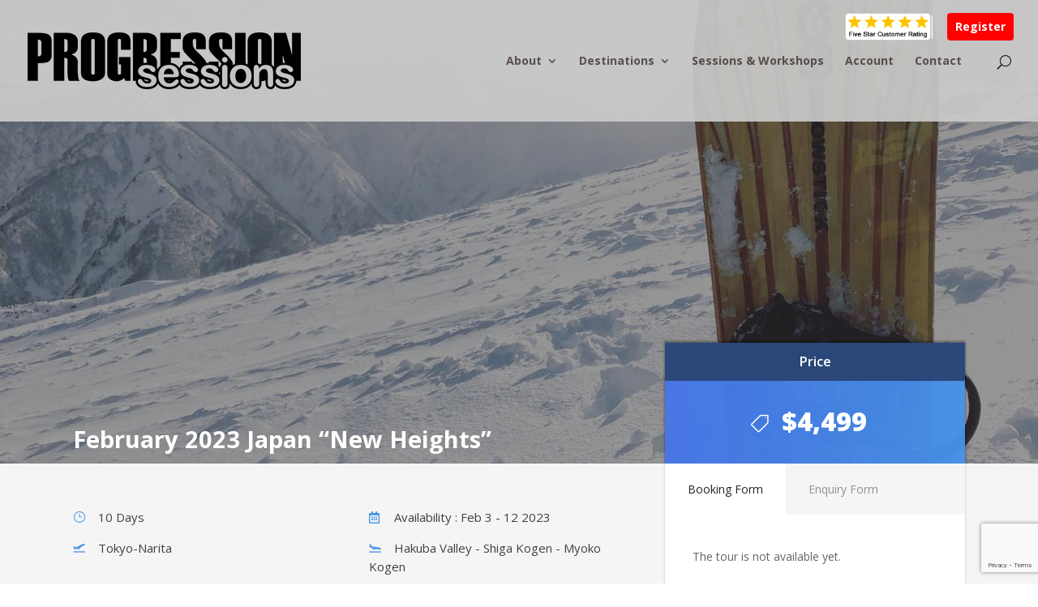

--- FILE ---
content_type: text/html; charset=UTF-8
request_url: https://progressionsessions.fun/tour/japan-new-heights/
body_size: 18622
content:
<!DOCTYPE html>
<html lang="en-US">
<head>
	<meta charset="UTF-8" />
<meta http-equiv="X-UA-Compatible" content="IE=edge">
	<link rel="pingback" href="https://progressionsessions.fun/xmlrpc.php" />

	<script type="text/javascript">
		document.documentElement.className = 'js';
	</script>

	<meta name='robots' content='index, follow, max-image-preview:large, max-snippet:-1, max-video-preview:-1' />
<script type="text/javascript">
			let jqueryParams=[],jQuery=function(r){return jqueryParams=[...jqueryParams,r],jQuery},$=function(r){return jqueryParams=[...jqueryParams,r],$};window.jQuery=jQuery,window.$=jQuery;let customHeadScripts=!1;jQuery.fn=jQuery.prototype={},$.fn=jQuery.prototype={},jQuery.noConflict=function(r){if(window.jQuery)return jQuery=window.jQuery,$=window.jQuery,customHeadScripts=!0,jQuery.noConflict},jQuery.ready=function(r){jqueryParams=[...jqueryParams,r]},$.ready=function(r){jqueryParams=[...jqueryParams,r]},jQuery.load=function(r){jqueryParams=[...jqueryParams,r]},$.load=function(r){jqueryParams=[...jqueryParams,r]},jQuery.fn.ready=function(r){jqueryParams=[...jqueryParams,r]},$.fn.ready=function(r){jqueryParams=[...jqueryParams,r]};</script>
	<!-- This site is optimized with the Yoast SEO plugin v26.7 - https://yoast.com/wordpress/plugins/seo/ -->
	<title>February 2023 Japan &quot;New Heights&quot; - Progression Sessions</title>
	<meta name="description" content="More than a powder fest, this session is a culturally immersive deep dive into the heart of the Japanese Alps." />
	<link rel="canonical" href="https://progressionsessions.fun/tour/japan-new-heights/" />
	<meta property="og:locale" content="en_US" />
	<meta property="og:type" content="article" />
	<meta property="og:title" content="February 2023 Japan &quot;New Heights&quot; - Progression Sessions" />
	<meta property="og:description" content="More than a powder fest, this session is a culturally immersive deep dive into the heart of the Japanese Alps." />
	<meta property="og:url" content="https://progressionsessions.fun/tour/japan-new-heights/" />
	<meta property="og:site_name" content="Progression Sessions" />
	<meta property="article:modified_time" content="2023-01-25T17:36:01+00:00" />
	<meta property="og:image" content="https://progressionsessions.fun/wp-content/uploads/2020/04/new-hights-2021-Event-Image.jpg" />
	<meta property="og:image:width" content="1280" />
	<meta property="og:image:height" content="1600" />
	<meta property="og:image:type" content="image/jpeg" />
	<meta name="twitter:card" content="summary_large_image" />
	<meta name="twitter:label1" content="Est. reading time" />
	<meta name="twitter:data1" content="6 minutes" />
	<script type="application/ld+json" class="yoast-schema-graph">{"@context":"https://schema.org","@graph":[{"@type":"WebPage","@id":"https://progressionsessions.fun/tour/japan-new-heights/","url":"https://progressionsessions.fun/tour/japan-new-heights/","name":"February 2023 Japan \"New Heights\" - Progression Sessions","isPartOf":{"@id":"https://progressionsessions.fun/#website"},"primaryImageOfPage":{"@id":"https://progressionsessions.fun/tour/japan-new-heights/#primaryimage"},"image":{"@id":"https://progressionsessions.fun/tour/japan-new-heights/#primaryimage"},"thumbnailUrl":"https://progressionsessions.fun/wp-content/uploads/2020/04/new-hights-2021-Event-Image.jpg","datePublished":"2021-09-27T16:45:09+00:00","dateModified":"2023-01-25T17:36:01+00:00","description":"More than a powder fest, this session is a culturally immersive deep dive into the heart of the Japanese Alps.","breadcrumb":{"@id":"https://progressionsessions.fun/tour/japan-new-heights/#breadcrumb"},"inLanguage":"en-US","potentialAction":[{"@type":"ReadAction","target":["https://progressionsessions.fun/tour/japan-new-heights/"]}]},{"@type":"ImageObject","inLanguage":"en-US","@id":"https://progressionsessions.fun/tour/japan-new-heights/#primaryimage","url":"https://progressionsessions.fun/wp-content/uploads/2020/04/new-hights-2021-Event-Image.jpg","contentUrl":"https://progressionsessions.fun/wp-content/uploads/2020/04/new-hights-2021-Event-Image.jpg","width":1280,"height":1600,"caption":"New Heights 2021 Event"},{"@type":"BreadcrumbList","@id":"https://progressionsessions.fun/tour/japan-new-heights/#breadcrumb","itemListElement":[{"@type":"ListItem","position":1,"name":"Home","item":"https://progressionsessions.fun/"},{"@type":"ListItem","position":2,"name":"February 2023 Japan &#8220;New Heights&#8221;"}]},{"@type":"WebSite","@id":"https://progressionsessions.fun/#website","url":"https://progressionsessions.fun/","name":"Progression Sessions","description":"Guided Educational Adventures","publisher":{"@id":"https://progressionsessions.fun/#organization"},"potentialAction":[{"@type":"SearchAction","target":{"@type":"EntryPoint","urlTemplate":"https://progressionsessions.fun/?s={search_term_string}"},"query-input":{"@type":"PropertyValueSpecification","valueRequired":true,"valueName":"search_term_string"}}],"inLanguage":"en-US"},{"@type":"Organization","@id":"https://progressionsessions.fun/#organization","name":"Progression Sessions","url":"https://progressionsessions.fun/","logo":{"@type":"ImageObject","inLanguage":"en-US","@id":"https://progressionsessions.fun/#/schema/logo/image/","url":"https://progressionsessions.fun/wp-content/uploads/2020/04/mini-logo-1.png","contentUrl":"https://progressionsessions.fun/wp-content/uploads/2020/04/mini-logo-1.png","width":202,"height":206,"caption":"Progression Sessions"},"image":{"@id":"https://progressionsessions.fun/#/schema/logo/image/"}}]}</script>
	<!-- / Yoast SEO plugin. -->


<link rel='dns-prefetch' href='//www.google.com' />
<link rel='dns-prefetch' href='//fonts.googleapis.com' />
<link href='https://fonts.gstatic.com' crossorigin rel='preconnect' />
<link rel="alternate" type="application/rss+xml" title="Progression Sessions &raquo; Feed" href="https://progressionsessions.fun/feed/" />
<link rel="alternate" type="application/rss+xml" title="Progression Sessions &raquo; Comments Feed" href="https://progressionsessions.fun/comments/feed/" />
<link rel="alternate" title="oEmbed (JSON)" type="application/json+oembed" href="https://progressionsessions.fun/wp-json/oembed/1.0/embed?url=https%3A%2F%2Fprogressionsessions.fun%2Ftour%2Fjapan-new-heights%2F" />
<link rel="alternate" title="oEmbed (XML)" type="text/xml+oembed" href="https://progressionsessions.fun/wp-json/oembed/1.0/embed?url=https%3A%2F%2Fprogressionsessions.fun%2Ftour%2Fjapan-new-heights%2F&#038;format=xml" />
<meta content="Divi Child v.1.0.0" name="generator"/><link rel='stylesheet' id='sbi_styles-css' href='https://progressionsessions.fun/wp-content/plugins/instagram-feed/css/sbi-styles.min.css?ver=6.10.0' type='text/css' media='all' />
<link rel='stylesheet' id='wp-components-css' href='https://progressionsessions.fun/wp-includes/css/dist/components/style.min.css?ver=813feeaeaab2992c94632b5e52703efb' type='text/css' media='all' />
<link rel='stylesheet' id='wp-preferences-css' href='https://progressionsessions.fun/wp-includes/css/dist/preferences/style.min.css?ver=813feeaeaab2992c94632b5e52703efb' type='text/css' media='all' />
<link rel='stylesheet' id='wp-block-editor-css' href='https://progressionsessions.fun/wp-includes/css/dist/block-editor/style.min.css?ver=813feeaeaab2992c94632b5e52703efb' type='text/css' media='all' />
<link rel='stylesheet' id='popup-maker-block-library-style-css' href='https://progressionsessions.fun/wp-content/plugins/popup-maker/dist/packages/block-library-style.css?ver=dbea705cfafe089d65f1' type='text/css' media='all' />
<link rel='stylesheet' id='magnific-popup-css' href='https://progressionsessions.fun/wp-content/themes/Divi/includes/builder/feature/dynamic-assets/assets/css/magnific_popup.css?ver=2.5.63' type='text/css' media='all' />
<link rel='stylesheet' id='dsm-animate-css' href='https://progressionsessions.fun/wp-content/plugins/supreme-modules-for-divi/public/css/animate.css?ver=2.5.63' type='text/css' media='all' />
<link rel='stylesheet' id='lightgallery-css' href='https://progressionsessions.fun/wp-content/plugins/tourmaster/plugins/lightgallery/lightgallery.css?ver=813feeaeaab2992c94632b5e52703efb' type='text/css' media='all' />
<link rel='stylesheet' id='font-awesome-css' href='https://progressionsessions.fun/wp-content/plugins/tourmaster/plugins/font-awesome/font-awesome.min.css?ver=813feeaeaab2992c94632b5e52703efb' type='text/css' media='all' />
<link rel='stylesheet' id='elegant-font-css' href='https://progressionsessions.fun/wp-content/plugins/tourmaster/plugins/elegant-font/style.css?ver=813feeaeaab2992c94632b5e52703efb' type='text/css' media='all' />
<link rel='stylesheet' id='gdlr-travel-css' href='https://progressionsessions.fun/wp-content/plugins/tourmaster/plugins/gdlr-travel/style.css?ver=813feeaeaab2992c94632b5e52703efb' type='text/css' media='all' />
<link rel='stylesheet' id='tourmaster-style-css' href='https://progressionsessions.fun/wp-content/plugins/tourmaster/tourmaster.css?ver=4.1.4' type='text/css' media='all' />
<link rel='stylesheet' id='tourmaster-global-custom-style-css' href='https://progressionsessions.fun/wp-content/uploads/tourmaster-global-style-custom.css?1767941623&#038;ver=813feeaeaab2992c94632b5e52703efb' type='text/css' media='all' />
<link rel='stylesheet' id='grw-public-main-css-css' href='https://progressionsessions.fun/wp-content/plugins/widget-google-reviews/assets/css/public-main.css?ver=6.9.1' type='text/css' media='all' />
<link rel='stylesheet' id='et-divi-open-sans-css' href='https://fonts.googleapis.com/css?family=Open+Sans:300italic,400italic,600italic,700italic,800italic,400,300,600,700,800&#038;subset=latin,latin-ext&#038;display=swap' type='text/css' media='all' />
<link rel='stylesheet' id='revslider-divi-styles-css' href='https://progressionsessions.fun/wp-content/plugins/revslider/admin/includes/shortcode_generator/divi/styles/style.min.css?ver=1.0.0' type='text/css' media='all' />
<link rel='stylesheet' id='supreme-modules-for-divi-styles-css' href='https://progressionsessions.fun/wp-content/plugins/supreme-modules-for-divi/styles/style.min.css?ver=2.5.63' type='text/css' media='all' />
<link rel='stylesheet' id='tourmaster-custom-style-css' href='https://progressionsessions.fun/wp-content/uploads/tourmaster-style-custom.css?1757535547&#038;ver=813feeaeaab2992c94632b5e52703efb' type='text/css' media='all' />
<link rel='stylesheet' id='tourmaster-room-style-css' href='https://progressionsessions.fun/wp-content/plugins/tourmaster/room/tourmaster-room.css?ver=1.0.0' type='text/css' media='all' />
<link rel='stylesheet' id='tourmaster-room-custom-style-css' href='https://progressionsessions.fun/wp-content/uploads/tourmaster-room-style-custom.css?1757535586&#038;ver=813feeaeaab2992c94632b5e52703efb' type='text/css' media='all' />
<link rel='stylesheet' id='divi-style-parent-css' href='https://progressionsessions.fun/wp-content/themes/Divi/style-static-cpt.min.css?ver=4.27.5' type='text/css' media='all' />
<link rel='stylesheet' id='divi-style-pum-css' href='https://progressionsessions.fun/wp-content/themes/Divi-child/style.css?ver=4.27.5' type='text/css' media='all' />
<link rel='stylesheet' id='prgs-override-css' href='https://progressionsessions.fun/wp-content/themes/Divi-child/css/override.css?ver=0.9' type='text/css' media='all' />
<script type="text/javascript" defer="defer" src="https://progressionsessions.fun/wp-content/plugins/widget-google-reviews/assets/js/public-main.js?ver=6.9.1" id="grw-public-main-js-js"></script>
<link rel="https://api.w.org/" href="https://progressionsessions.fun/wp-json/" /><link rel="alternate" title="JSON" type="application/json" href="https://progressionsessions.fun/wp-json/wp/v2/tour/3737" /><link rel="EditURI" type="application/rsd+xml" title="RSD" href="https://progressionsessions.fun/xmlrpc.php?rsd" />

<link rel='shortlink' href='https://progressionsessions.fun/?p=3737' />
<!-- start Simple Custom CSS and JS -->
<style type="text/css">
.rev_slider .slotholder:after, .rev_slider .slotholder:before{
 width: 40%;
 height: 100%;
 content: "";
 position: absolute;
 top: 0;

 pointer-events: none;

 /* black overlay with 50% transparency */
 background: rgba(0, 0, 0, 0.5);
}
.rev_slider .slotholder:before{
   right: 0;
}
.rev_slider .slotholder:after{
  left: 0;
 }

</style>
<!-- end Simple Custom CSS and JS -->
<!-- start Simple Custom CSS and JS -->
<script type="text/javascript">
</script>
<!-- end Simple Custom CSS and JS -->

		<!-- GA Google Analytics @ https://m0n.co/ga -->
		<script async src="https://www.googletagmanager.com/gtag/js?id=G-MTE8GP3P7E"></script>
		<script>
			window.dataLayer = window.dataLayer || [];
			function gtag(){dataLayer.push(arguments);}
			gtag('js', new Date());
			gtag('config', 'G-MTE8GP3P7E');
		</script>

	<meta name="viewport" content="width=device-width, initial-scale=1.0, maximum-scale=1.0, user-scalable=0" /><meta name="generator" content="Powered by Slider Revolution 6.7.40 - responsive, Mobile-Friendly Slider Plugin for WordPress with comfortable drag and drop interface." />
<script type="text/javascript">
 jQuery(document).ready(function(){
   jQuery(".et_pb_section_video_bg video").prop('muted', false); 
});
</script>

<script>
jQuery(document).ready(function() { jQuery('.et_pb_module.et_pb_accordion.my_accordion .et_pb_accordion_item.et_pb_toggle_open').addClass('et_pb_toggle_close').removeClass('et_pb_toggle_open');
 });
</script>

<script>
jQuery(function($){
  $('.et_pb_toggle_title').click(function(){
    var $toggle = $(this).closest('.et_pb_toggle');
    if (!$toggle.hasClass('et_pb_accordion_toggling')) {
      var $accordion = $toggle.closest('.et_pb_accordion');
      if ($toggle.hasClass('et_pb_toggle_open')) {
        $accordion.addClass('et_pb_accordion_toggling');
        $toggle.find('.et_pb_toggle_content').slideToggle(700, function() { 
          $toggle.removeClass('et_pb_toggle_open').addClass('et_pb_toggle_close'); 
					
        });
      }
      setTimeout(function(){ 
        $accordion.removeClass('et_pb_accordion_toggling'); 
      }, 750);
    }
  });
});
</script><link rel="icon" href="https://progressionsessions.fun/wp-content/uploads/2020/04/mini-logo-1-75x75.png" sizes="32x32" />
<link rel="icon" href="https://progressionsessions.fun/wp-content/uploads/2020/04/mini-logo-1.png" sizes="192x192" />
<link rel="apple-touch-icon" href="https://progressionsessions.fun/wp-content/uploads/2020/04/mini-logo-1.png" />
<meta name="msapplication-TileImage" content="https://progressionsessions.fun/wp-content/uploads/2020/04/mini-logo-1.png" />
<script>function setREVStartSize(e){
			//window.requestAnimationFrame(function() {
				window.RSIW = window.RSIW===undefined ? window.innerWidth : window.RSIW;
				window.RSIH = window.RSIH===undefined ? window.innerHeight : window.RSIH;
				try {
					var pw = document.getElementById(e.c).parentNode.offsetWidth,
						newh;
					pw = pw===0 || isNaN(pw) || (e.l=="fullwidth" || e.layout=="fullwidth") ? window.RSIW : pw;
					e.tabw = e.tabw===undefined ? 0 : parseInt(e.tabw);
					e.thumbw = e.thumbw===undefined ? 0 : parseInt(e.thumbw);
					e.tabh = e.tabh===undefined ? 0 : parseInt(e.tabh);
					e.thumbh = e.thumbh===undefined ? 0 : parseInt(e.thumbh);
					e.tabhide = e.tabhide===undefined ? 0 : parseInt(e.tabhide);
					e.thumbhide = e.thumbhide===undefined ? 0 : parseInt(e.thumbhide);
					e.mh = e.mh===undefined || e.mh=="" || e.mh==="auto" ? 0 : parseInt(e.mh,0);
					if(e.layout==="fullscreen" || e.l==="fullscreen")
						newh = Math.max(e.mh,window.RSIH);
					else{
						e.gw = Array.isArray(e.gw) ? e.gw : [e.gw];
						for (var i in e.rl) if (e.gw[i]===undefined || e.gw[i]===0) e.gw[i] = e.gw[i-1];
						e.gh = e.el===undefined || e.el==="" || (Array.isArray(e.el) && e.el.length==0)? e.gh : e.el;
						e.gh = Array.isArray(e.gh) ? e.gh : [e.gh];
						for (var i in e.rl) if (e.gh[i]===undefined || e.gh[i]===0) e.gh[i] = e.gh[i-1];
											
						var nl = new Array(e.rl.length),
							ix = 0,
							sl;
						e.tabw = e.tabhide>=pw ? 0 : e.tabw;
						e.thumbw = e.thumbhide>=pw ? 0 : e.thumbw;
						e.tabh = e.tabhide>=pw ? 0 : e.tabh;
						e.thumbh = e.thumbhide>=pw ? 0 : e.thumbh;
						for (var i in e.rl) nl[i] = e.rl[i]<window.RSIW ? 0 : e.rl[i];
						sl = nl[0];
						for (var i in nl) if (sl>nl[i] && nl[i]>0) { sl = nl[i]; ix=i;}
						var m = pw>(e.gw[ix]+e.tabw+e.thumbw) ? 1 : (pw-(e.tabw+e.thumbw)) / (e.gw[ix]);
						newh =  (e.gh[ix] * m) + (e.tabh + e.thumbh);
					}
					var el = document.getElementById(e.c);
					if (el!==null && el) el.style.height = newh+"px";
					el = document.getElementById(e.c+"_wrapper");
					if (el!==null && el) {
						el.style.height = newh+"px";
						el.style.display = "block";
					}
				} catch(e){
					console.log("Failure at Presize of Slider:" + e)
				}
			//});
		  };</script>
<link rel="stylesheet" id="et-divi-customizer-global-cached-inline-styles" href="https://progressionsessions.fun/wp-content/et-cache/global/et-divi-customizer-global.min.css?ver=1768167592" /><style id="et-divi-customizer-cpt-global-cached-inline-styles">body,.et-db #et-boc .et-l .et_pb_column_1_2 .et_quote_content blockquote cite,.et-db #et-boc .et-l .et_pb_column_1_2 .et_link_content a.et_link_main_url,.et-db #et-boc .et-l .et_pb_column_1_3 .et_quote_content blockquote cite,.et-db #et-boc .et-l .et_pb_column_3_8 .et_quote_content blockquote cite,.et-db #et-boc .et-l .et_pb_column_1_4 .et_quote_content blockquote cite,.et-db #et-boc .et-l .et_pb_blog_grid .et_quote_content blockquote cite,.et-db #et-boc .et-l .et_pb_column_1_3 .et_link_content a.et_link_main_url,.et-db #et-boc .et-l .et_pb_column_3_8 .et_link_content a.et_link_main_url,.et-db #et-boc .et-l .et_pb_column_1_4 .et_link_content a.et_link_main_url,.et-db #et-boc .et-l .et_pb_blog_grid .et_link_content a.et_link_main_url,body.et-db #et-boc .et-l .et_pb_bg_layout_light .et_pb_post p,body.et-db #et-boc .et-l .et_pb_bg_layout_dark .et_pb_post p{font-size:14px}.et-db #et-boc .et-l .et_pb_slide_content,.et-db #et-boc .et-l .et_pb_best_value{font-size:15px}#main-header,#main-header .nav li ul,.et-search-form,#main-header .et_mobile_menu{background-color:rgba(255,255,255,0)}#main-header .nav li ul{background-color:#ffffff}.et_header_style_centered .mobile_nav .select_page,.et_header_style_split .mobile_nav .select_page,.et_nav_text_color_light #top-menu>li>a,.et_nav_text_color_dark #top-menu>li>a,#top-menu a,.et_mobile_menu li a,.et-db #et-boc .et-l .et_mobile_menu li a,.et_nav_text_color_light .et_mobile_menu li a,.et-db #et-boc .et-l .et_nav_text_color_light .et_mobile_menu li a,.et_nav_text_color_dark .et_mobile_menu li a,.et-db #et-boc .et-l .et_nav_text_color_dark .et_mobile_menu li a,#et_search_icon:before,.et_search_form_container input,span.et_close_search_field:after,#et-top-navigation .et-cart-info{color:rgba(15,0,0,0.6)}.et_search_form_container input::-moz-placeholder{color:rgba(15,0,0,0.6)}.et_search_form_container input::-webkit-input-placeholder{color:rgba(15,0,0,0.6)}.et_search_form_container input:-ms-input-placeholder{color:rgba(15,0,0,0.6)}#top-menu li a,.et_search_form_container input{font-weight:bold;font-style:normal;text-transform:none;text-decoration:none}.et_search_form_container input::-moz-placeholder{font-weight:bold;font-style:normal;text-transform:none;text-decoration:none}.et_search_form_container input::-webkit-input-placeholder{font-weight:bold;font-style:normal;text-transform:none;text-decoration:none}.et_search_form_container input:-ms-input-placeholder{font-weight:bold;font-style:normal;text-transform:none;text-decoration:none}#top-menu li.current-menu-ancestor>a,#top-menu li.current-menu-item>a,#top-menu li.current_page_item>a{color:#000000}#main-footer{background-color:#dbdbdb}.footer-widget{color:#0a0a0a}#main-footer .footer-widget h4,#main-footer .widget_block h1,#main-footer .widget_block h2,#main-footer .widget_block h3,#main-footer .widget_block h4,#main-footer .widget_block h5,#main-footer .widget_block h6{color:#000000}.footer-widget li:before{border-color:#000000}#footer-bottom{background-color:rgba(0,0,0,0.9)}#footer-info,#footer-info a{color:#d3d3d3}#main-header{box-shadow:none}.et-fixed-header#main-header{box-shadow:none!important}@media only screen and (min-width:981px){#main-footer .footer-widget h4,#main-footer .widget_block h1,#main-footer .widget_block h2,#main-footer .widget_block h3,#main-footer .widget_block h4,#main-footer .widget_block h5,#main-footer .widget_block h6{font-size:20px}.et_header_style_left #et-top-navigation,.et_header_style_split #et-top-navigation{padding:68px 0 0 0}.et_header_style_left #et-top-navigation nav>ul>li>a,.et_header_style_split #et-top-navigation nav>ul>li>a{padding-bottom:68px}.et_header_style_split .centered-inline-logo-wrap{width:135px;margin:-135px 0}.et_header_style_split .centered-inline-logo-wrap #logo{max-height:135px}.et_pb_svg_logo.et_header_style_split .centered-inline-logo-wrap #logo{height:135px}.et_header_style_centered #top-menu>li>a{padding-bottom:24px}.et_header_style_slide #et-top-navigation,.et_header_style_fullscreen #et-top-navigation{padding:59px 0 59px 0!important}.et_header_style_centered #main-header .logo_container{height:135px}#logo{max-height:85%}.et_pb_svg_logo #logo{height:85%}.et_header_style_centered.et_hide_primary_logo #main-header:not(.et-fixed-header) .logo_container,.et_header_style_centered.et_hide_fixed_logo #main-header.et-fixed-header .logo_container{height:24.3px}.et-fixed-header #top-menu a,.et-fixed-header #et_search_icon:before,.et-fixed-header #et_top_search .et-search-form input,.et-fixed-header .et_search_form_container input,.et-fixed-header .et_close_search_field:after,.et-fixed-header #et-top-navigation .et-cart-info{color:rgba(15,0,0,0.6)!important}.et-fixed-header .et_search_form_container input::-moz-placeholder{color:rgba(15,0,0,0.6)!important}.et-fixed-header .et_search_form_container input::-webkit-input-placeholder{color:rgba(15,0,0,0.6)!important}.et-fixed-header .et_search_form_container input:-ms-input-placeholder{color:rgba(15,0,0,0.6)!important}.et-fixed-header #top-menu li.current-menu-ancestor>a,.et-fixed-header #top-menu li.current-menu-item>a,.et-fixed-header #top-menu li.current_page_item>a{color:#000000!important}}@media only screen and (min-width:1350px){.et-db #et-boc .et-l .et_pb_row{padding:27px 0}.et-db #et-boc .et-l .et_pb_section{padding:54px 0}.single.et_pb_pagebuilder_layout.et_full_width_page .et_post_meta_wrapper{padding-top:81px}.et-db #et-boc .et-l .et_pb_fullwidth_section{padding:0}}@media only screen and (max-width:980px){#main-header,#main-header .nav li ul,.et-search-form,#main-header .et_mobile_menu{background-color:rgba(15,0,0,0.6)}.et_header_style_centered .mobile_nav .select_page,.et_header_style_split .mobile_nav .select_page,.et_mobile_menu li a,.mobile_menu_bar:before,.et_nav_text_color_light #top-menu>li>a,.et_nav_text_color_dark #top-menu>li>a,#top-menu a,.et_mobile_menu li a,#et_search_icon:before,#et_top_search .et-search-form input,.et_search_form_container input,#et-top-navigation .et-cart-info{color:#ffffff}.et_close_search_field:after{color:#ffffff!important}.et_search_form_container input::-moz-placeholder{color:#ffffff}.et_search_form_container input::-webkit-input-placeholder{color:#ffffff}.et_search_form_container input:-ms-input-placeholder{color:#ffffff}}</style><style id='global-styles-inline-css' type='text/css'>
:root{--wp--preset--aspect-ratio--square: 1;--wp--preset--aspect-ratio--4-3: 4/3;--wp--preset--aspect-ratio--3-4: 3/4;--wp--preset--aspect-ratio--3-2: 3/2;--wp--preset--aspect-ratio--2-3: 2/3;--wp--preset--aspect-ratio--16-9: 16/9;--wp--preset--aspect-ratio--9-16: 9/16;--wp--preset--color--black: #000000;--wp--preset--color--cyan-bluish-gray: #abb8c3;--wp--preset--color--white: #ffffff;--wp--preset--color--pale-pink: #f78da7;--wp--preset--color--vivid-red: #cf2e2e;--wp--preset--color--luminous-vivid-orange: #ff6900;--wp--preset--color--luminous-vivid-amber: #fcb900;--wp--preset--color--light-green-cyan: #7bdcb5;--wp--preset--color--vivid-green-cyan: #00d084;--wp--preset--color--pale-cyan-blue: #8ed1fc;--wp--preset--color--vivid-cyan-blue: #0693e3;--wp--preset--color--vivid-purple: #9b51e0;--wp--preset--gradient--vivid-cyan-blue-to-vivid-purple: linear-gradient(135deg,rgb(6,147,227) 0%,rgb(155,81,224) 100%);--wp--preset--gradient--light-green-cyan-to-vivid-green-cyan: linear-gradient(135deg,rgb(122,220,180) 0%,rgb(0,208,130) 100%);--wp--preset--gradient--luminous-vivid-amber-to-luminous-vivid-orange: linear-gradient(135deg,rgb(252,185,0) 0%,rgb(255,105,0) 100%);--wp--preset--gradient--luminous-vivid-orange-to-vivid-red: linear-gradient(135deg,rgb(255,105,0) 0%,rgb(207,46,46) 100%);--wp--preset--gradient--very-light-gray-to-cyan-bluish-gray: linear-gradient(135deg,rgb(238,238,238) 0%,rgb(169,184,195) 100%);--wp--preset--gradient--cool-to-warm-spectrum: linear-gradient(135deg,rgb(74,234,220) 0%,rgb(151,120,209) 20%,rgb(207,42,186) 40%,rgb(238,44,130) 60%,rgb(251,105,98) 80%,rgb(254,248,76) 100%);--wp--preset--gradient--blush-light-purple: linear-gradient(135deg,rgb(255,206,236) 0%,rgb(152,150,240) 100%);--wp--preset--gradient--blush-bordeaux: linear-gradient(135deg,rgb(254,205,165) 0%,rgb(254,45,45) 50%,rgb(107,0,62) 100%);--wp--preset--gradient--luminous-dusk: linear-gradient(135deg,rgb(255,203,112) 0%,rgb(199,81,192) 50%,rgb(65,88,208) 100%);--wp--preset--gradient--pale-ocean: linear-gradient(135deg,rgb(255,245,203) 0%,rgb(182,227,212) 50%,rgb(51,167,181) 100%);--wp--preset--gradient--electric-grass: linear-gradient(135deg,rgb(202,248,128) 0%,rgb(113,206,126) 100%);--wp--preset--gradient--midnight: linear-gradient(135deg,rgb(2,3,129) 0%,rgb(40,116,252) 100%);--wp--preset--font-size--small: 13px;--wp--preset--font-size--medium: 20px;--wp--preset--font-size--large: 36px;--wp--preset--font-size--x-large: 42px;--wp--preset--spacing--20: 0.44rem;--wp--preset--spacing--30: 0.67rem;--wp--preset--spacing--40: 1rem;--wp--preset--spacing--50: 1.5rem;--wp--preset--spacing--60: 2.25rem;--wp--preset--spacing--70: 3.38rem;--wp--preset--spacing--80: 5.06rem;--wp--preset--shadow--natural: 6px 6px 9px rgba(0, 0, 0, 0.2);--wp--preset--shadow--deep: 12px 12px 50px rgba(0, 0, 0, 0.4);--wp--preset--shadow--sharp: 6px 6px 0px rgba(0, 0, 0, 0.2);--wp--preset--shadow--outlined: 6px 6px 0px -3px rgb(255, 255, 255), 6px 6px rgb(0, 0, 0);--wp--preset--shadow--crisp: 6px 6px 0px rgb(0, 0, 0);}:root { --wp--style--global--content-size: 823px;--wp--style--global--wide-size: 1080px; }:where(body) { margin: 0; }.wp-site-blocks > .alignleft { float: left; margin-right: 2em; }.wp-site-blocks > .alignright { float: right; margin-left: 2em; }.wp-site-blocks > .aligncenter { justify-content: center; margin-left: auto; margin-right: auto; }:where(.is-layout-flex){gap: 0.5em;}:where(.is-layout-grid){gap: 0.5em;}.is-layout-flow > .alignleft{float: left;margin-inline-start: 0;margin-inline-end: 2em;}.is-layout-flow > .alignright{float: right;margin-inline-start: 2em;margin-inline-end: 0;}.is-layout-flow > .aligncenter{margin-left: auto !important;margin-right: auto !important;}.is-layout-constrained > .alignleft{float: left;margin-inline-start: 0;margin-inline-end: 2em;}.is-layout-constrained > .alignright{float: right;margin-inline-start: 2em;margin-inline-end: 0;}.is-layout-constrained > .aligncenter{margin-left: auto !important;margin-right: auto !important;}.is-layout-constrained > :where(:not(.alignleft):not(.alignright):not(.alignfull)){max-width: var(--wp--style--global--content-size);margin-left: auto !important;margin-right: auto !important;}.is-layout-constrained > .alignwide{max-width: var(--wp--style--global--wide-size);}body .is-layout-flex{display: flex;}.is-layout-flex{flex-wrap: wrap;align-items: center;}.is-layout-flex > :is(*, div){margin: 0;}body .is-layout-grid{display: grid;}.is-layout-grid > :is(*, div){margin: 0;}body{padding-top: 0px;padding-right: 0px;padding-bottom: 0px;padding-left: 0px;}:root :where(.wp-element-button, .wp-block-button__link){background-color: #32373c;border-width: 0;color: #fff;font-family: inherit;font-size: inherit;font-style: inherit;font-weight: inherit;letter-spacing: inherit;line-height: inherit;padding-top: calc(0.667em + 2px);padding-right: calc(1.333em + 2px);padding-bottom: calc(0.667em + 2px);padding-left: calc(1.333em + 2px);text-decoration: none;text-transform: inherit;}.has-black-color{color: var(--wp--preset--color--black) !important;}.has-cyan-bluish-gray-color{color: var(--wp--preset--color--cyan-bluish-gray) !important;}.has-white-color{color: var(--wp--preset--color--white) !important;}.has-pale-pink-color{color: var(--wp--preset--color--pale-pink) !important;}.has-vivid-red-color{color: var(--wp--preset--color--vivid-red) !important;}.has-luminous-vivid-orange-color{color: var(--wp--preset--color--luminous-vivid-orange) !important;}.has-luminous-vivid-amber-color{color: var(--wp--preset--color--luminous-vivid-amber) !important;}.has-light-green-cyan-color{color: var(--wp--preset--color--light-green-cyan) !important;}.has-vivid-green-cyan-color{color: var(--wp--preset--color--vivid-green-cyan) !important;}.has-pale-cyan-blue-color{color: var(--wp--preset--color--pale-cyan-blue) !important;}.has-vivid-cyan-blue-color{color: var(--wp--preset--color--vivid-cyan-blue) !important;}.has-vivid-purple-color{color: var(--wp--preset--color--vivid-purple) !important;}.has-black-background-color{background-color: var(--wp--preset--color--black) !important;}.has-cyan-bluish-gray-background-color{background-color: var(--wp--preset--color--cyan-bluish-gray) !important;}.has-white-background-color{background-color: var(--wp--preset--color--white) !important;}.has-pale-pink-background-color{background-color: var(--wp--preset--color--pale-pink) !important;}.has-vivid-red-background-color{background-color: var(--wp--preset--color--vivid-red) !important;}.has-luminous-vivid-orange-background-color{background-color: var(--wp--preset--color--luminous-vivid-orange) !important;}.has-luminous-vivid-amber-background-color{background-color: var(--wp--preset--color--luminous-vivid-amber) !important;}.has-light-green-cyan-background-color{background-color: var(--wp--preset--color--light-green-cyan) !important;}.has-vivid-green-cyan-background-color{background-color: var(--wp--preset--color--vivid-green-cyan) !important;}.has-pale-cyan-blue-background-color{background-color: var(--wp--preset--color--pale-cyan-blue) !important;}.has-vivid-cyan-blue-background-color{background-color: var(--wp--preset--color--vivid-cyan-blue) !important;}.has-vivid-purple-background-color{background-color: var(--wp--preset--color--vivid-purple) !important;}.has-black-border-color{border-color: var(--wp--preset--color--black) !important;}.has-cyan-bluish-gray-border-color{border-color: var(--wp--preset--color--cyan-bluish-gray) !important;}.has-white-border-color{border-color: var(--wp--preset--color--white) !important;}.has-pale-pink-border-color{border-color: var(--wp--preset--color--pale-pink) !important;}.has-vivid-red-border-color{border-color: var(--wp--preset--color--vivid-red) !important;}.has-luminous-vivid-orange-border-color{border-color: var(--wp--preset--color--luminous-vivid-orange) !important;}.has-luminous-vivid-amber-border-color{border-color: var(--wp--preset--color--luminous-vivid-amber) !important;}.has-light-green-cyan-border-color{border-color: var(--wp--preset--color--light-green-cyan) !important;}.has-vivid-green-cyan-border-color{border-color: var(--wp--preset--color--vivid-green-cyan) !important;}.has-pale-cyan-blue-border-color{border-color: var(--wp--preset--color--pale-cyan-blue) !important;}.has-vivid-cyan-blue-border-color{border-color: var(--wp--preset--color--vivid-cyan-blue) !important;}.has-vivid-purple-border-color{border-color: var(--wp--preset--color--vivid-purple) !important;}.has-vivid-cyan-blue-to-vivid-purple-gradient-background{background: var(--wp--preset--gradient--vivid-cyan-blue-to-vivid-purple) !important;}.has-light-green-cyan-to-vivid-green-cyan-gradient-background{background: var(--wp--preset--gradient--light-green-cyan-to-vivid-green-cyan) !important;}.has-luminous-vivid-amber-to-luminous-vivid-orange-gradient-background{background: var(--wp--preset--gradient--luminous-vivid-amber-to-luminous-vivid-orange) !important;}.has-luminous-vivid-orange-to-vivid-red-gradient-background{background: var(--wp--preset--gradient--luminous-vivid-orange-to-vivid-red) !important;}.has-very-light-gray-to-cyan-bluish-gray-gradient-background{background: var(--wp--preset--gradient--very-light-gray-to-cyan-bluish-gray) !important;}.has-cool-to-warm-spectrum-gradient-background{background: var(--wp--preset--gradient--cool-to-warm-spectrum) !important;}.has-blush-light-purple-gradient-background{background: var(--wp--preset--gradient--blush-light-purple) !important;}.has-blush-bordeaux-gradient-background{background: var(--wp--preset--gradient--blush-bordeaux) !important;}.has-luminous-dusk-gradient-background{background: var(--wp--preset--gradient--luminous-dusk) !important;}.has-pale-ocean-gradient-background{background: var(--wp--preset--gradient--pale-ocean) !important;}.has-electric-grass-gradient-background{background: var(--wp--preset--gradient--electric-grass) !important;}.has-midnight-gradient-background{background: var(--wp--preset--gradient--midnight) !important;}.has-small-font-size{font-size: var(--wp--preset--font-size--small) !important;}.has-medium-font-size{font-size: var(--wp--preset--font-size--medium) !important;}.has-large-font-size{font-size: var(--wp--preset--font-size--large) !important;}.has-x-large-font-size{font-size: var(--wp--preset--font-size--x-large) !important;}
/*# sourceURL=global-styles-inline-css */
</style>
<link rel='stylesheet' id='et-shortcodes-css-css' href='https://progressionsessions.fun/wp-content/themes/Divi/epanel/shortcodes/css/shortcodes-legacy.css?ver=4.27.5' type='text/css' media='all' />
<link rel='stylesheet' id='et-shortcodes-responsive-css-css' href='https://progressionsessions.fun/wp-content/themes/Divi/epanel/shortcodes/css/shortcodes_responsive.css?ver=4.27.5' type='text/css' media='all' />
<style id='wp-block-library-inline-css' type='text/css'>
:root{--wp-block-synced-color:#7a00df;--wp-block-synced-color--rgb:122,0,223;--wp-bound-block-color:var(--wp-block-synced-color);--wp-editor-canvas-background:#ddd;--wp-admin-theme-color:#007cba;--wp-admin-theme-color--rgb:0,124,186;--wp-admin-theme-color-darker-10:#006ba1;--wp-admin-theme-color-darker-10--rgb:0,107,160.5;--wp-admin-theme-color-darker-20:#005a87;--wp-admin-theme-color-darker-20--rgb:0,90,135;--wp-admin-border-width-focus:2px}@media (min-resolution:192dpi){:root{--wp-admin-border-width-focus:1.5px}}.wp-element-button{cursor:pointer}:root .has-very-light-gray-background-color{background-color:#eee}:root .has-very-dark-gray-background-color{background-color:#313131}:root .has-very-light-gray-color{color:#eee}:root .has-very-dark-gray-color{color:#313131}:root .has-vivid-green-cyan-to-vivid-cyan-blue-gradient-background{background:linear-gradient(135deg,#00d084,#0693e3)}:root .has-purple-crush-gradient-background{background:linear-gradient(135deg,#34e2e4,#4721fb 50%,#ab1dfe)}:root .has-hazy-dawn-gradient-background{background:linear-gradient(135deg,#faaca8,#dad0ec)}:root .has-subdued-olive-gradient-background{background:linear-gradient(135deg,#fafae1,#67a671)}:root .has-atomic-cream-gradient-background{background:linear-gradient(135deg,#fdd79a,#004a59)}:root .has-nightshade-gradient-background{background:linear-gradient(135deg,#330968,#31cdcf)}:root .has-midnight-gradient-background{background:linear-gradient(135deg,#020381,#2874fc)}:root{--wp--preset--font-size--normal:16px;--wp--preset--font-size--huge:42px}.has-regular-font-size{font-size:1em}.has-larger-font-size{font-size:2.625em}.has-normal-font-size{font-size:var(--wp--preset--font-size--normal)}.has-huge-font-size{font-size:var(--wp--preset--font-size--huge)}.has-text-align-center{text-align:center}.has-text-align-left{text-align:left}.has-text-align-right{text-align:right}.has-fit-text{white-space:nowrap!important}#end-resizable-editor-section{display:none}.aligncenter{clear:both}.items-justified-left{justify-content:flex-start}.items-justified-center{justify-content:center}.items-justified-right{justify-content:flex-end}.items-justified-space-between{justify-content:space-between}.screen-reader-text{border:0;clip-path:inset(50%);height:1px;margin:-1px;overflow:hidden;padding:0;position:absolute;width:1px;word-wrap:normal!important}.screen-reader-text:focus{background-color:#ddd;clip-path:none;color:#444;display:block;font-size:1em;height:auto;left:5px;line-height:normal;padding:15px 23px 14px;text-decoration:none;top:5px;width:auto;z-index:100000}html :where(.has-border-color){border-style:solid}html :where([style*=border-top-color]){border-top-style:solid}html :where([style*=border-right-color]){border-right-style:solid}html :where([style*=border-bottom-color]){border-bottom-style:solid}html :where([style*=border-left-color]){border-left-style:solid}html :where([style*=border-width]){border-style:solid}html :where([style*=border-top-width]){border-top-style:solid}html :where([style*=border-right-width]){border-right-style:solid}html :where([style*=border-bottom-width]){border-bottom-style:solid}html :where([style*=border-left-width]){border-left-style:solid}html :where(img[class*=wp-image-]){height:auto;max-width:100%}:where(figure){margin:0 0 1em}html :where(.is-position-sticky){--wp-admin--admin-bar--position-offset:var(--wp-admin--admin-bar--height,0px)}@media screen and (max-width:600px){html :where(.is-position-sticky){--wp-admin--admin-bar--position-offset:0px}}
/*wp_block_styles_on_demand_placeholder:696cf73761547*/
/*# sourceURL=wp-block-library-inline-css */
</style>
<link rel='stylesheet' id='rs-plugin-settings-css' href='//progressionsessions.fun/wp-content/plugins/revslider/sr6/assets/css/rs6.css?ver=6.7.40' type='text/css' media='all' />
<style id='rs-plugin-settings-inline-css' type='text/css'>
#rs-demo-id {}
/*# sourceURL=rs-plugin-settings-inline-css */
</style>
</head>
<body class="wp-singular tour-template-default single single-tour postid-3737 wp-theme-Divi wp-child-theme-Divi-child tourmaster-bottom-booking-bar tourmaster-body et_pb_button_helper_class et_transparent_nav et_fullwidth_nav et_fixed_nav et_show_nav et_primary_nav_dropdown_animation_fade et_secondary_nav_dropdown_animation_fade et_header_style_left et_pb_footer_columns5 et_cover_background et_pb_gutter osx et_pb_gutters3 et_pb_pagebuilder_layout et_right_sidebar et_divi_theme et-db">
	<div id="page-container">

	
	
			<header id="main-header" data-height-onload="135">
			<div class="container clearfix et_menu_container">
							<div class="logo_container">
					<span class="logo_helper"></span>
					<a href="https://progressionsessions.fun/">
						<img src="https://progressionsessions.fun/wp-content/uploads/2019/12/logo-long-black1-new.png" width="337" height="70" alt="Progression Sessions" id="logo" data-height-percentage="85" />
					</a>
				</div>
							<div id="et-top-navigation" data-height="135" data-fixed-height="40">
											<nav id="top-menu-nav">
						<ul id="top-menu" class="nav"><li id="menu-item-3619" class="menu-item menu-item-type-custom menu-item-object-custom menu-item-has-children menu-item-3619"><a href="#">About</a>
<ul class="sub-menu">
	<li id="menu-item-2213" class="menu-item menu-item-type-post_type menu-item-object-page menu-item-2213"><a href="https://progressionsessions.fun/who-we-are/">Who We Are</a></li>
	<li id="menu-item-1935" class="menu-item menu-item-type-post_type menu-item-object-page menu-item-1935"><a href="https://progressionsessions.fun/education/">Education</a></li>
	<li id="menu-item-3620" class="menu-item menu-item-type-post_type menu-item-object-page menu-item-3620"><a href="https://progressionsessions.fun/included-services/">Included Services</a></li>
</ul>
</li>
<li id="menu-item-1972" class="menu-item menu-item-type-custom menu-item-object-custom menu-item-has-children menu-item-1972"><a href="#">Destinations</a>
<ul class="sub-menu">
	<li id="menu-item-1971" class="menu-item menu-item-type-post_type menu-item-object-page menu-item-1971"><a href="https://progressionsessions.fun/north-america/">North America</a></li>
	<li id="menu-item-1970" class="menu-item menu-item-type-post_type menu-item-object-page menu-item-1970"><a href="https://progressionsessions.fun/south-america/">South America</a></li>
	<li id="menu-item-2882" class="menu-item menu-item-type-post_type menu-item-object-page menu-item-2882"><a href="https://progressionsessions.fun/japan/">Japan</a></li>
	<li id="menu-item-2905" class="menu-item menu-item-type-post_type menu-item-object-page menu-item-2905"><a href="https://progressionsessions.fun/custom-sessions/">Custom Sessions</a></li>
</ul>
</li>
<li id="menu-item-3810" class="menu-item menu-item-type-post_type menu-item-object-page menu-item-3810"><a href="https://progressionsessions.fun/sessions-and-workshops/">Sessions &#038; Workshops</a></li>
<li id="menu-item-3555" class="menu-item menu-item-type-post_type menu-item-object-page menu-item-3555"><a href="https://progressionsessions.fun/user/">Account</a></li>
<li id="menu-item-1937" class="menu-item menu-item-type-post_type menu-item-object-page menu-item-1937"><a href="https://progressionsessions.fun/contact-me/">Contact</a></li>
<li id="menu-item-9438" class="menu-item menu-item-type-custom menu-item-object-custom menu-item-9438"><a target="_blank" href="https://www.google.com/search?q=Progression+Sessions&#038;stick=H4sIAAAAAAAA_-NgU1I1qDA1SbJItrAwMzJNMTAxMkyzMqhIMzc2NjAwMTYxT0lLM7JIW8QqElCUn16UWlycmZ-nEAyhiwE5APEEQAAAAA&#038;hl=en&#038;mat=CQ8_c6VvCtcuElcBl7_Ll2Q-SenlMHOCMp_qDWtymXXEoyG0027uLgsFTaH9aUndMqYCGkhr3co35qdq7meY_FZYFXTz8dfEWjdzoGIEZiJ5UcLCy5B5WKTMlib7nIwqxqI&#038;authuser=0#lrd=0x54b8c88625d0421f:0xf733004347dff28f,1,,,,">Reviews</a></li>
<li id="menu-item-5008" class="menu-item menu-item-type-post_type menu-item-object-page menu-item-5008"><a href="https://progressionsessions.fun/sessions-and-workshops/">Register</a></li>
</ul>						</nav>
					
					
					
											<div id="et_top_search">
							<span id="et_search_icon"></span>
						</div>
					
					<div id="et_mobile_nav_menu">
				<div class="mobile_nav closed">
					<span class="select_page">Select Page</span>
					<span class="mobile_menu_bar mobile_menu_bar_toggle"></span>
				</div>
			</div>				</div> <!-- #et-top-navigation -->
			</div> <!-- .container -->
						<div class="et_search_outer">
				<div class="container et_search_form_container">
					<form role="search" method="get" class="et-search-form" action="https://progressionsessions.fun/">
					<input type="search" class="et-search-field" placeholder="Search &hellip;" value="" name="s" title="Search for:" />					</form>
					<span class="et_close_search_field"></span>
				</div>
			</div>
					</header> <!-- #main-header -->
			<div id="et-main-area">
	<div class="tourmaster-page-wrapper tourmaster-tour-style-1 tourmaster-with-sidebar" id="tourmaster-page-wrapper" ><script type="application/ld+json">{"@context":"http:\/\/schema.org","@type":"Product","name":"February 2023 Japan &#8220;New Heights&#8221;","productID":"tour-3737","brand":"Progression Sessions","sku":"1","url":"https:\/\/progressionsessions.fun\/tour\/japan-new-heights\/","description":"","offers":{"@type":"Offer","url":"https:\/\/progressionsessions.fun\/tour\/japan-new-heights\/","price":"4499","priceValidUntil":"2027-01-01","availability":"http:\/\/schema.org\/InStock","priceRange":"$2,999 - $4999"},"image":"https:\/\/progressionsessions.fun\/wp-content\/uploads\/2020\/04\/new-hights-2021-Event-Image.jpg"}</script><div class="tourmaster-single-header" style="background-image: url(https://progressionsessions.fun/wp-content/uploads/2020/04/new-hights-2021-Event-Image.jpg);"  ><div class="tourmaster-single-header-background-overlay"  ></div><div class="tourmaster-single-header-container tourmaster-container" ><div class="tourmaster-single-header-container-inner" ><div class="tourmaster-single-header-title-wrap tourmaster-item-pdlr" style="padding-bottom: 0px;"  ><h1 class="tourmaster-single-header-title" >February 2023 Japan &#8220;New Heights&#8221;</h1><div class="tourmaster-tour-rating tourmaster-tour-rating-empty" ><span>0</span></div></div><div class="tourmaster-header-price tourmaster-item-mglr" ><div class="tourmaster-header-price-ribbon" >Price</div><div class="tourmaster-header-price-wrap" ><div class="tourmaster-header-price-overlay" ></div><div class="tourmaster-tour-price-wrap " ><span class="tourmaster-tour-price" ><span class="tourmaster-head">From</span><span class="tourmaster-tail">$4,499</span></span><span class="fa fa-info-circle tourmaster-tour-price-info" data-rel="tipsy" title="The initial price based on 1 adult with the lowest price in low season" ></span></div></div></div></div></div></div><div class="tourmaster-template-wrapper" ><div class="tourmaster-tour-booking-bar-container tourmaster-container" ><div class="tourmaster-tour-booking-bar-container-inner" ><div class="tourmaster-tour-booking-bar-anchor tourmaster-item-mglr" ></div><div class="tourmaster-tour-booking-bar-wrap tourmaster-item-mglr" id="tourmaster-tour-booking-bar-wrap" ><div class="tourmaster-tour-booking-bar-outer" ><div class="tourmaster-header-price tourmaster-item-mglr" ><div class="tourmaster-header-price-ribbon" >Price</div><div class="tourmaster-header-price-wrap" ><div class="tourmaster-header-price-overlay" ></div><div class="tourmaster-tour-price-wrap " ><span class="tourmaster-tour-price" ><span class="tourmaster-head">From</span><span class="tourmaster-tail">$4,499</span></span><span class="fa fa-info-circle tourmaster-tour-price-info" data-rel="tipsy" title="The initial price based on 1 adult with the lowest price in low season" ></span></div></div></div><div class="tourmaster-tour-booking-bar-inner" ><div class="tourmaster-booking-tab-title clearfix" id="tourmaster-booking-tab-title" ><div class="tourmaster-booking-tab-title-item tourmaster-active" data-tourmaster-tab="booking" >Booking Form</div><div class="tourmaster-booking-tab-title-item" data-tourmaster-tab="enquiry" >Enquiry Form</div></div><div class="tourmaster-booking-tab-content" data-tourmaster-tab="enquiry" ><div class="tourmaster-tour-booking-enquiry-wrap" ><form class="tourmaster-enquiry-form tourmaster-form-field tourmaster-with-border clearfix"  id="tourmaster-enquiry-form"  data-ajax-url="https://progressionsessions.fun/wp-admin/admin-ajax.php"  data-action="tourmaster_send_enquiry_form"  data-validate-error="Please fill all required fields."  ><div class="tourmaster-enquiry-field tourmaster-enquiry-field-full-name tourmaster-type-text clearfix" ><div class="tourmaster-head" >Full Name<span class="tourmaster-req" >*</span></div><div class="tourmaster-tail clearfix" ><input type="text" name="full-name" value=""  data-required  /></div></div><div class="tourmaster-enquiry-field tourmaster-enquiry-field-email-address tourmaster-type-text clearfix" ><div class="tourmaster-head" >Email Address<span class="tourmaster-req" >*</span></div><div class="tourmaster-tail clearfix" ><input type="text" name="email-address" value=""  data-required  /></div></div><div class="tourmaster-enquiry-field tourmaster-enquiry-field-your-enquiry tourmaster-type-textarea clearfix" ><div class="tourmaster-head" >Your Enquiry<span class="tourmaster-req" >*</span></div><div class="tourmaster-tail clearfix" ><textarea name="your-enquiry"  data-required  ></textarea></div></div><div class="tourmaster-enquiry-term" ><input type="checkbox" name="tourmaster-require-acceptance" />* I agree with <a href="https://progressionsessions.fun/terms-and-conditions/" target="_blank">Terms of Service</a> and <a href="https://progressionsessions.fun/privacy-policy/" target="_blank">Privacy Statement</a>.<div class="tourmaster-enquiry-term-message tourmaster-enquiry-form-message tourmaster-failed" >Please agree to all the terms and conditions before proceeding to the next step</div></div><div class="tourmaster-enquiry-form-message" ></div><input type="hidden" name="tour-id" value="3737" /><input type="submit" class="tourmaster-button" value="Submit Enquiry" /></form></div></div><div class="tourmaster-booking-tab-content tourmaster-active" data-tourmaster-tab="booking" ><form class="tourmaster-single-tour-booking-fields tourmaster-update-header-price tourmaster-form-field tourmaster-with-border" method="post" action="https://progressionsessions.fun/payment/" id="tourmaster-single-tour-booking-fields" data-ajax-url="https://progressionsessions.fun/wp-admin/admin-ajax.php" ><input type="hidden" name="tour-id" value="3737" /><div class="tourmaster-tour-booking-bar-error" data-step="999" >The tour is not available yet.</div></form><div class="tourmaster-lightbox-content-wrap tourmaster-style-1" data-tmlb-id="proceed-without-login" ><div class="tourmaster-lightbox-head" ><h3 class="tourmaster-lightbox-title" >Proceed Booking</h3><i class="tourmaster-lightbox-close icon_close" ></i></div><div class="tourmaster-lightbox-content" ><div class="tourmaster-login-form2-wrap clearfix" >
<form class="tourmaster-login-form2 tourmaster-form-field tourmaster-with-border" method="post" action="https://progressionsessions.fun/wp-login.php">
	<h3 class="tourmaster-login-title">Already A Member?</h3>
	<a class="tourmaster-button" href="https://progressionsessions.fun/login/?redirect=payment" ><span class="tourmaster-text" >Login</span></a></form>

<div class="tourmaster-login2-right" >
	<h3 class="tourmaster-login2-right-title" >Don&#039;t have an account? Create one.</h3>
	<div class="tourmaster-login2-right-content" >
		<div class="tourmaster-login2-right-description" >When you book with an account, you will be able to track your payment status, track the confirmation and you can also rate the tour after you finished the tour.</div>
		<a class="tourmaster-button tourmaster-register-button" rel="nofollow" href="https://progressionsessions.fun/register/?redirect=payment" >Sign Up</a>
	</div>
			<h3 class="tourmaster-login2-right-title" >Or Continue As Guest</h3>
		<a class="tourmaster-button tourmaster-continue-button" href="https://progressionsessions.fun/payment/" >Continue As Guest</a>
	</div>
</div>
</div></div></div><div class="tourmaster-booking-bottom clearfix" ><div class="tourmaster-save-wish-list" data-tmlb="wish-list-login" ><span class="tourmaster-save-wish-list-icon-wrap" ><i class="tourmaster-icon-active fa fa-heart" ></i><i class="tourmaster-icon-inactive fa fa-heart-o" ></i></span>Save To Wish List</div><div class="tourmaster-lightbox-content-wrap tourmaster-style-1" data-tmlb-id="wish-list-login" ><div class="tourmaster-lightbox-head" ><h3 class="tourmaster-lightbox-title" >Adding item to wishlist requires an account</h3><i class="tourmaster-lightbox-close icon_close" ></i></div><div class="tourmaster-lightbox-content" ><div class="tourmaster-login-form2-wrap clearfix" >
<form class="tourmaster-login-form2 tourmaster-form-field tourmaster-with-border" method="post" action="https://progressionsessions.fun/wp-login.php">
	<h3 class="tourmaster-login-title">Already A Member?</h3>
	<a class="tourmaster-button" href="https://progressionsessions.fun/login/?redirect=payment" ><span class="tourmaster-text" >Login</span></a></form>

<div class="tourmaster-login2-right" >
	<h3 class="tourmaster-login2-right-title" >Don&#039;t have an account? Create one.</h3>
	<div class="tourmaster-login2-right-content" >
		<div class="tourmaster-login2-right-description" >When you book with an account, you will be able to track your payment status, track the confirmation and you can also rate the tour after you finished the tour.</div>
		<a class="tourmaster-button tourmaster-register-button" rel="nofollow" href="https://progressionsessions.fun/register/?redirect=3737" >Sign Up</a>
	</div>
	</div>
</div>
</div></div><div class="tourmaster-view-count" ><i class="fa fa-eye" ></i><span class="tourmaster-view-count-text" >2479</span></div></div></div></div><div class="tourmaster-tour-booking-bar-widget " ></div></div></div></div><div class="tourmaster-tour-info-outer" ><div class="tourmaster-tour-info-outer-container tourmaster-container" ><div class="tourmaster-tour-info-wrap clearfix" ><div class="tourmaster-tour-info tourmaster-tour-info-duration-text tourmaster-item-pdlr" ><i class="icon_clock_alt" ></i>10 Days </div><div class="tourmaster-tour-info tourmaster-tour-info-availability tourmaster-item-pdlr" ><i class="fa fa-calendar" ></i>Availability : Feb 3 - 12 2023 </div><div class="tourmaster-tour-info tourmaster-tour-info-departure-location tourmaster-item-pdlr" ><i class="flaticon-takeoff-the-plane" ></i>Tokyo-Narita  </div><div class="tourmaster-tour-info tourmaster-tour-info-return-location tourmaster-item-pdlr" ><i class="flaticon-plane-landing" ></i>Hakuba Valley - Shiga Kogen - Myoko Kogen </div><div class="tourmaster-tour-info tourmaster-tour-info-minimum-age tourmaster-item-pdlr" ><i class="fa fa-user" ></i>Min Age : 21+ </div><div class="tourmaster-tour-info tourmaster-tour-info-maximum-people tourmaster-item-pdlr" ><i class="fa fa-users" ></i>Max People : 12 </div></div></div></div><div class="tourmaster-single-tour-content-wrap" ><div class="tourmaster-container" ><div class="tourmaster-page-content tourmaster-item-pdlr" ><div class="tourmaster-single-main-content" ><div id="et-boc" class="et-boc">
			
		<div class="et-l et-l--post">
			<div class="et_builder_inner_content et_pb_gutters3"><div class="et_pb_section et_pb_section_0 et_section_regular" >
				
				
				
				
				
				
				<div class="et_pb_row et_pb_row_0">
				<div class="et_pb_column et_pb_column_4_4 et_pb_column_0  et_pb_css_mix_blend_mode_passthrough et-last-child">
				
				
				
				
				<div class="et_pb_module et_pb_tabs et_pb_tabs_0 " >
				
				
				
				
				<ul class="et_pb_tabs_controls clearfix">
					<li class="et_pb_tab_0 et_pb_tab_active"><a href="#">Overview</a></li><li class="et_pb_tab_1"><a href="#">What's Included</a></li><li class="et_pb_tab_2"><a href="#">Not Included</a></li><li class="et_pb_tab_3"><a href="#">Day by Day</a></li>
				</ul>
				<div class="et_pb_all_tabs">
					<div class="et_pb_tab et_pb_tab_0 clearfix et_pb_active_content">
				
				
				
				
				<div class="et_pb_tab_content">We Kick tis trip off in Tokyo when meet you at the airport, (Narita or Haneda). We&#8217;ll spend our first night in a nice Hotel near the train station.</p>
<p><span style="font-size: 14px;">From Tokyo we&#8217;re off by way of bullet train to Hakuba Valley. This region is home to 11 ski areas and we’re aiming to ride 4 of them. Our 4 riding days in Hakuba will be focused on developing your skills to get the most out of Japanese snowboarding. Hakuba is host to the World Freeride Tour, some of Japan’s most progressive terrain parks, and celebrates a region-specific type of carving that is unique and really fun. In Hakuba you will also get a chance to try out some gear specific to the country; powder boards, carving boards, and freestyle samurai shred vessels that compliment Japan’s conditions and style of riding.</span></p>
<p><a href='https://www.hakubavalley.com/en/' class='small-button smallblue' target="_blank">Hakuba Valley Info</a></p>
<p>From Hakuba we will take a private transport to Shiga Kogen, this region is known for very deep snow and is more off the western radar. Here we will be staying in a central village just steps away from the slopes. Shiga Kogen is the largest interconnected resort system in Japan and like the Alps in Europe, you can spend days exploring without ever stepping foot into a car. Our 4 riding days in Shiga will be focused on exploration, recognizing and achieving personal goals, and of course riding some of the best snow and terrain on the planet!</p>
<p><a href='https://www.shigakogen-ski.com/en' class='small-button smallblue' target="_blank">Shiga Kogen Info</a></p>
<p>We&#8217;ll finish off the trip with a big night celebration in Tokyo, where we&#8217;ll visit the &#8220;Golden Gai&#8221;, eat some exciting food, and maybe even make some friends over some karaoke.</p>
<p>This session is open to advanced to expert snowboarders and skiers. If you can confidently make smooth turns on a black groomed run and you’re wanting to learn new skills to get off the groomed and on to some more challenging terrain, we have a group for you. If you’re an expert and you’re hoping to ride the most extreme lines in Japan, nail some tricks, and push your personal best, we also have a group for you. This session is limited to 14 participants. <em>This session has a minimum participation of 9 persons to operate, if minimum participation is not met within 30 days of travel you will receive a full refund, or you can elect to convert your reservation to a private or semi private session.</em></p>
<p><strong>Register 4 or more on the same reservation and receive a 5% discount. </strong></div>
			</div><div class="et_pb_tab et_pb_tab_1 clearfix">
				
				
				
				
				<div class="et_pb_tab_content"><ul>
<li><strong>Transportation From the Start</strong>, We pick you up at Tokyo Narita Airport and drop you off at Tokyo Narita Airport.</li>
<li><strong> Lodging</strong>, 9 nights of lodging, in Hotel or Japanese Style accommodation. Rooms are shared. Some on site amenities; such as onsen, restaurants, and bar will be available. (If you&#8217;re traveling with a friend you can request to share a room, if you prefer a private room you can upgrade for a fee)</li>
<li><strong> Coaching</strong>, 8 full days of professional coaching in a group setting by a level 3 certified coach with more than 10 years&#8217; experience. We keep our groups small (maximum 1 coach per 4 campers) this means small groups and more personalized instruction.</li>
<li><strong>Optional Pre Session Prep Meeting and Goal Setting Session, </strong>1 on 1 with a coach via zoom.</li>
<li><strong> Lift Tickets at all locations</strong>. If you have an Epic Pass, you may use it for tickets in Hakuba Valley and receive a $251 discount at Registration.</li>
<li><strong> All Breakfast</strong>, Breakfast will be offered at our accommodation daily.</li>
<li><strong> All Dinners, </strong>Group dinners will be hosted daily.</li>
<li><strong> Video review and goal setting</strong></li>
<li><strong> Scheduled Off hill activities, and night riding opportunities</strong></li>
<li><strong> Session gift bag</strong></li>
</ul></div>
			</div><div class="et_pb_tab et_pb_tab_2 clearfix">
				
				
				
				
				<div class="et_pb_tab_content"><ul>
<li><strong>International Flight</strong></li>
<li><strong>Lunch on the mountain</strong></li>
<li><strong> Adult Beverages</strong>, although some beverages may be supplied in general, you’ll buy your own beers.</li>
<li><strong>Medical care</strong>, we’ll do our best to get you whatever help you need but you’ll be on your own to settle the bill.<strong> </strong></li>
<li><strong>Snowboard gear, </strong>you’ll need to bring your own setup, there are stores and rental shops but snowboard gear is exceptionally expensive in Japan so we highly recommend you bring your own.</li>
<li><strong>Travel Insurance</strong>, a policy that covers you in case of an injury snowboarding or skiing is mandatory. We highly suggest a &#8220;World Nomads Explorer Policy&#8221;.</li>
<li><strong> Transportation outside of scheduled itinerary</strong>, If you require any ground transportation outside of the scheduled itinerary, any costs incurred will be your responsibility; however, we can aid in securing transportation and we will do everything in our power to ensure your safe travel</li>
</ul></div>
			</div><div class="et_pb_tab et_pb_tab_3 clearfix">
				
				
				
				
				<div class="et_pb_tab_content"><h4>Day 1, Friday, Arrival Day</h4>
<p>Meet one of our team at the airport by 5pm, then travel to our Hotel in Shinjuku for a great dinner and a good night’s rest.</p>
<h4>Day 2, Saturday, Travel to Hakuba, Gear Up, Night Shred</h4>
<p>Take the early direct train to Hakuba, check into our lodge, check out some Demo gear, and hit the slopes of Goryu for an evening shred adventure under the lights.</p>
<h4>Day 3, Sunday, Ride Happo One (Oh-ne)</h4>
<p>This massive resort is a Freeride World Tour Stop. Here we’ll develop skills in the steeps, check out some trees, and push our style in the Happo Banks transition park. After a full day on the mountain, we&#8217;ll hit the Happo Village for some après fun. Then we&#8217;re back to our lodge for dinner and soak in our on sight onsen.</p>
<h4>Day 4, Monday, Ride Tsugaike or 47/Goryu or Iwatake</h4>
<p>We’ll chase the best conditions of the day, each of these resorts host great parks, long groomers, and an abundance of off piste opportunities. In the evening we&#8217;ll host a tuning workshop, where we&#8217;ll teach you how to properly wax and restore your own equipment.</p>
<h4>Day 5, Tuesday, Ride Cortina</h4>
<p>This small yet mighty resort hosts the best snow in Hakuba, and is top 10 for some of the best tree riding on the planet. We’ll also take advantage of Cortina’s in house onsen that looks out onto the slopes for a restorative experience. Afterwards we&#8217;ll go to out for some fine dining Japanese Style and celebrate our final day in the Alps.</p>
<h4>Day 6, Wednesday, travel to Shiga</h4>
<p>We’re off to Shiga Kogen, Japan&#8217;s largest and highest ski destination. After a mornings drive we’ll check into our hotel, and check out for a half day exploration, in this interconnected wonderland of villages, lifts, shops, etc.</p>
<h4>Day 7 and 8, Thursday &#8211; Friday, Explore the various sides of Shiga</h4>
<p>We&#8217;ll dash the hidden glade from the bubble lift, take a ride in a golden egg, hug a snow monster, and make it look good on the Olympic downhill. no driving required all fueled by great food.</p>
<h4>Day 9, Saturday, Ride Shiga half day,</h4>
<p>Nail the trick, ride that run again, get the final Shot for the Gram (this was our best day in 2020), Transfer to Shinjuku to meet the Golden Guy for a celebration Tokyo style.</p>
<h4>Day 10, Sunday, Departure Day</h4>
<p>Hit up don quijote for any last souvenirs, then off to the airport with tired legs, great memories, and new friends.</div>
			</div>
				</div>
			</div>
			</div>
				
				
				
				
			</div>
				
				
			</div>		</div>
	</div>
	
			
		</div>
		</div></div></div></div></div></div>
			<footer id="main-footer">
				
<div class="container">
	<div id="footer-widgets" class="clearfix">
		<div class="footer-widget"><div id="media_image-3" class="fwidget et_pb_widget widget_media_image"><a href="https://progressionsessions.fun/"><img width="300" height="294" src="https://progressionsessions.fun/wp-content/uploads/2019/12/logo-no-boarder-1-300x294.png" class="image wp-image-2993  attachment-full size-full" alt="Progression Sessions logo" style="max-width: 100%; height: auto;" title="Progression Sessions logo" decoding="async" loading="lazy" /></a></div></div><div class="footer-widget"><div id="text-5" class="fwidget et_pb_widget widget_text"><h4 class="title">Locations</h4>			<div class="textwidget"><p>11260 Donner Pass Rd. C1 #146<br />
Truckee, CA 96161</p>
</div>
		</div></div><div class="footer-widget"><div id="text-3" class="fwidget et_pb_widget widget_text"><h4 class="title">Destinations</h4>			<div class="textwidget"><ul>
<li><a href="https://progressionsessions.fun/sessions-and-workshops/">Sessions &amp; Workshops</a></li>
<li><a href="https://progressionsessions.fun/japan/">Japan</a></li>
<li><a href="https://progressionsessions.fun/south-america/">South America</a></li>
<li><a href="https://progressionsessions.fun/north-america/">North America</a></li>
<li><a href="https://progressionsessions.fun/custom-sessions/">Custom Sessions</a></li>
</ul>
</div>
		</div></div><div class="footer-widget"><div id="text-4" class="fwidget et_pb_widget widget_text"><h4 class="title">Useful Links</h4>			<div class="textwidget"><ul>
<li><a href="https://progressionsessions.fun/who-we-are/">About</a></li>
<li><a href="https://progressionsessions.fun/education/">Education</a></li>
<li><a href="https://progressionsessions.fun/contact-me/">Contact</a></li>
<li><a href="https://progressionsessions.fun/terms-and-conditions/">Terms &amp; Conditions</a></li>
<li><a href="https://progressionsessions.fun/privacy-policy/">Privacy Policy</a></li>
</ul>
</div>
		</div></div><div class="footer-widget"><div id="tourmaster-tour-search-widget-3" class="fwidget et_pb_widget widget_tourmaster-tour-search-widget"><div class="tourmaster-tour-search-item clearfix tourmaster-style-full tourmaster-column-count-2 tourmaster-input-style-default tourmaster-tour-search-item-style-1"  ><div class="tourmaster-tour-search-wrap clearfix "  ><form class="tourmaster-form-field tourmaster-with-border" action="https://progressionsessions.fun/" method="GET" ><div class="tourmaster-tour-search-field tourmaster-tour-search-field-keywords"  ><label class="gdlr-core-skin-title" >Keywords</label><div class="tourmaster-tour-search-field-inner" ><input name="tour-search" type="text" value="" /></div></div><a class="tourmaster-tour-search-filter-clear" href="#" >× Clear Filter</a><input class="tourmaster-tour-search-submit" type="submit" value="Search" /></form></div></div></div></div>	</div>
</div>


		
				<div id="footer-bottom">
					<div class="container clearfix">
				<ul class="et-social-icons">

	<li class="et-social-icon et-social-facebook">
		<a href="https://www.facebook.com/GoodSnowboarding/" class="icon">
			<span>Facebook</span>
		</a>
	</li>
	<li class="et-social-icon et-social-instagram">
		<a href="https://www.instagram.com/progressionsessions19/" class="icon">
			<span>Instagram</span>
		</a>
	</li>

</ul><div id="footer-info">© Progression Session 2021 | All Right Researved</div>					</div>
				</div>
			</footer>
		</div>


	</div>

	
		<script>
			window.RS_MODULES = window.RS_MODULES || {};
			window.RS_MODULES.modules = window.RS_MODULES.modules || {};
			window.RS_MODULES.waiting = window.RS_MODULES.waiting || [];
			window.RS_MODULES.defered = true;
			window.RS_MODULES.moduleWaiting = window.RS_MODULES.moduleWaiting || {};
			window.RS_MODULES.type = 'compiled';
		</script>
		<script type="speculationrules">
{"prefetch":[{"source":"document","where":{"and":[{"href_matches":"/*"},{"not":{"href_matches":["/wp-*.php","/wp-admin/*","/wp-content/uploads/*","/wp-content/*","/wp-content/plugins/*","/wp-content/themes/Divi-child/*","/wp-content/themes/Divi/*","/*\\?(.+)"]}},{"not":{"selector_matches":"a[rel~=\"nofollow\"]"}},{"not":{"selector_matches":".no-prefetch, .no-prefetch a"}}]},"eagerness":"conservative"}]}
</script>
<div class="tourmaster-lightbox-content-wrap tourmaster-style-1" data-tmlb-id="room-proceed-without-login" ><div class="tourmaster-lightbox-head" ><h3 class="tourmaster-lightbox-title" >Proceed Booking</h3><i class="tourmaster-lightbox-close icon_close" ></i></div><div class="tourmaster-lightbox-content" ><div class="tourmaster-login-form2-wrap clearfix" >
<form class="tourmaster-login-form2 tourmaster-form-field tourmaster-with-border" method="post" action="https://progressionsessions.fun/wp-login.php">
	<h3 class="tourmaster-login-title">Already A Member?</h3>
	<a class="tourmaster-button" href="https://progressionsessions.fun/login/?redirect=payment" ><span class="tourmaster-text" >Login</span></a></form>

<div class="tourmaster-login2-right" >
	<h3 class="tourmaster-login2-right-title" >Don&#039;t have an account? Create one.</h3>
	<div class="tourmaster-login2-right-content" >
		<div class="tourmaster-login2-right-description" >When you book with an account, you will be able to track your payment status, track the confirmation and you can also rate the tour after you finished the tour.</div>
		<a class="tourmaster-button tourmaster-register-button" rel="nofollow" href="https://progressionsessions.fun/register/?redirect=room-payment" >Sign Up</a>
	</div>
			<h3 class="tourmaster-login2-right-title" >Or Continue As Guest</h3>
		<a class="tourmaster-button tourmaster-continue-button" href="https://progressionsessions.fun/payment/?pt=room&#038;type=booking" >Continue As Guest</a>
	</div>
</div>
</div></div><!-- Instagram Feed JS -->
<script type="text/javascript">
var sbiajaxurl = "https://progressionsessions.fun/wp-admin/admin-ajax.php";
</script>
<script type="text/javascript" src="https://progressionsessions.fun/wp-includes/js/jquery/jquery.min.js?ver=3.7.1" id="jquery-core-js"></script>
<script type="text/javascript" src="https://progressionsessions.fun/wp-includes/js/jquery/jquery-migrate.min.js?ver=3.4.1" id="jquery-migrate-js"></script>
<script type="text/javascript" id="jquery-js-after">
/* <![CDATA[ */
jqueryParams.length&&$.each(jqueryParams,function(e,r){if("function"==typeof r){var n=String(r);n.replace("$","jQuery");var a=new Function("return "+n)();$(document).ready(a)}});
//# sourceURL=jquery-js-after
/* ]]> */
</script>
<script type="text/javascript" src="//progressionsessions.fun/wp-content/plugins/revslider/sr6/assets/js/rbtools.min.js?ver=6.7.40" defer async id="tp-tools-js"></script>
<script type="text/javascript" src="//progressionsessions.fun/wp-content/plugins/revslider/sr6/assets/js/rs6.min.js?ver=6.7.40" defer async id="revmin-js"></script>
<script type="text/javascript" src="https://progressionsessions.fun/wp-content/plugins/tourmaster/plugins/lightgallery/lightgallery.js?ver=813feeaeaab2992c94632b5e52703efb" id="lightgallery-js"></script>
<script type="text/javascript" src="https://progressionsessions.fun/wp-includes/js/jquery/ui/core.min.js?ver=1.13.3" id="jquery-ui-core-js"></script>
<script type="text/javascript" src="https://progressionsessions.fun/wp-includes/js/jquery/ui/datepicker.min.js?ver=1.13.3" id="jquery-ui-datepicker-js"></script>
<script type="text/javascript" id="jquery-ui-datepicker-js-after">
/* <![CDATA[ */
jQuery(function(jQuery){jQuery.datepicker.setDefaults({"closeText":"Close","currentText":"Today","monthNames":["January","February","March","April","May","June","July","August","September","October","November","December"],"monthNamesShort":["Jan","Feb","Mar","Apr","May","Jun","Jul","Aug","Sep","Oct","Nov","Dec"],"nextText":"Next","prevText":"Previous","dayNames":["Sunday","Monday","Tuesday","Wednesday","Thursday","Friday","Saturday"],"dayNamesShort":["Sun","Mon","Tue","Wed","Thu","Fri","Sat"],"dayNamesMin":["S","M","T","W","T","F","S"],"dateFormat":"MM d, yy","firstDay":0,"isRTL":false});});
//# sourceURL=jquery-ui-datepicker-js-after
/* ]]> */
</script>
<script type="text/javascript" src="https://progressionsessions.fun/wp-includes/js/jquery/ui/effect.min.js?ver=1.13.3" id="jquery-effects-core-js"></script>
<script type="text/javascript" id="tourmaster-script-js-extra">
/* <![CDATA[ */
var TMi18n = {"closeText":"Done","currentText":"Today","monthNames":["January","February","March","April","May","June","July","August","September","October","November","December"],"monthNamesShort":["Jan","Feb","Mar","Apr","May","Jun","Jul","Aug","Sep","Oct","Nov","Dec"],"dayNames":["Sunday","Monday","Tuesday","Wednesday","Thursday","Friday","Saturday"],"dayNamesShort":["Sun","Mon","Tue","Wed","Thu","Fri","Sat"],"dayNamesMin":["S","M","T","W","T","F","S"],"firstDay":"0"};
//# sourceURL=tourmaster-script-js-extra
/* ]]> */
</script>
<script type="text/javascript" src="https://progressionsessions.fun/wp-content/plugins/tourmaster/tourmaster.js?ver=813feeaeaab2992c94632b5e52703efb" id="tourmaster-script-js"></script>
<script type="text/javascript" id="divi-custom-script-js-extra">
/* <![CDATA[ */
var DIVI = {"item_count":"%d Item","items_count":"%d Items"};
var et_builder_utils_params = {"condition":{"diviTheme":true,"extraTheme":false},"scrollLocations":["app","top"],"builderScrollLocations":{"desktop":"app","tablet":"app","phone":"app"},"onloadScrollLocation":"app","builderType":"fe"};
var et_frontend_scripts = {"builderCssContainerPrefix":"#et-boc","builderCssLayoutPrefix":"#et-boc .et-l"};
var et_pb_custom = {"ajaxurl":"https://progressionsessions.fun/wp-admin/admin-ajax.php","images_uri":"https://progressionsessions.fun/wp-content/themes/Divi/images","builder_images_uri":"https://progressionsessions.fun/wp-content/themes/Divi/includes/builder/images","et_frontend_nonce":"4fcc81bd1e","subscription_failed":"Please, check the fields below to make sure you entered the correct information.","et_ab_log_nonce":"4ceda711fd","fill_message":"Please, fill in the following fields:","contact_error_message":"Please, fix the following errors:","invalid":"Invalid email","captcha":"Captcha","prev":"Prev","previous":"Previous","next":"Next","wrong_captcha":"You entered the wrong number in captcha.","wrong_checkbox":"Checkbox","ignore_waypoints":"no","is_divi_theme_used":"1","widget_search_selector":".widget_search","ab_tests":[],"is_ab_testing_active":"","page_id":"3737","unique_test_id":"","ab_bounce_rate":"5","is_cache_plugin_active":"yes","is_shortcode_tracking":"","tinymce_uri":"https://progressionsessions.fun/wp-content/themes/Divi/includes/builder/frontend-builder/assets/vendors","accent_color":"#7EBEC5","waypoints_options":{"context":[".pum-overlay"]}};
var et_pb_box_shadow_elements = [];
//# sourceURL=divi-custom-script-js-extra
/* ]]> */
</script>
<script type="text/javascript" src="https://progressionsessions.fun/wp-content/themes/Divi/js/scripts.min.js?ver=4.27.5" id="divi-custom-script-js"></script>
<script type="text/javascript" src="https://progressionsessions.fun/wp-content/themes/Divi/includes/builder/feature/dynamic-assets/assets/js/jquery.fitvids.js?ver=4.27.5" id="fitvids-js"></script>
<script type="text/javascript" src="https://progressionsessions.fun/wp-content/plugins/revslider/admin/includes/shortcode_generator/divi/scripts/frontend-bundle.min.js?ver=1.0.0" id="revslider-divi-frontend-bundle-js"></script>
<script type="text/javascript" src="https://progressionsessions.fun/wp-content/plugins/supreme-modules-for-divi/scripts/frontend-bundle.min.js?ver=2.5.63" id="supreme-modules-for-divi-frontend-bundle-js"></script>
<script type="text/javascript" id="gforms_recaptcha_recaptcha-js-extra">
/* <![CDATA[ */
var gforms_recaptcha_recaptcha_strings = {"nonce":"90c623502d","disconnect":"Disconnecting","change_connection_type":"Resetting","spinner":"https://progressionsessions.fun/wp-content/plugins/gravityforms/images/spinner.svg","connection_type":"classic","disable_badge":"","change_connection_type_title":"Change Connection Type","change_connection_type_message":"Changing the connection type will delete your current settings.  Do you want to proceed?","disconnect_title":"Disconnect","disconnect_message":"Disconnecting from reCAPTCHA will delete your current settings.  Do you want to proceed?","site_key":"6LeWchQfAAAAAKIwO3bCSkgHasafOi8_jIElKmS7"};
//# sourceURL=gforms_recaptcha_recaptcha-js-extra
/* ]]> */
</script>
<script type="text/javascript" src="https://www.google.com/recaptcha/api.js?render=6LeWchQfAAAAAKIwO3bCSkgHasafOi8_jIElKmS7&amp;ver=2.1.0" id="gforms_recaptcha_recaptcha-js" defer="defer" data-wp-strategy="defer"></script>
<script type="text/javascript" src="https://progressionsessions.fun/wp-content/plugins/gravityformsrecaptcha/js/frontend.min.js?ver=2.1.0" id="gforms_recaptcha_frontend-js" defer="defer" data-wp-strategy="defer"></script>
<script type="text/javascript" src="https://progressionsessions.fun/wp-content/plugins/tourmaster/tour/tourmaster-tour.js?ver=813feeaeaab2992c94632b5e52703efb" id="tourmaster-tour-script-js"></script>
<script type="text/javascript" src="https://progressionsessions.fun/wp-content/plugins/tourmaster/room/tourmaster-room.js?ver=813feeaeaab2992c94632b5e52703efb" id="tourmaster-room-script-js"></script>
<script type="text/javascript" id="et-builder-cpt-modules-wrapper-js-extra">
/* <![CDATA[ */
var et_modules_wrapper = {"builderCssContainerPrefix":"#et-boc","builderCssLayoutPrefix":"#et-boc .et-l"};
//# sourceURL=et-builder-cpt-modules-wrapper-js-extra
/* ]]> */
</script>
<script type="text/javascript" src="https://progressionsessions.fun/wp-content/themes/Divi/includes/builder/scripts/cpt-modules-wrapper.js?ver=4.27.5" id="et-builder-cpt-modules-wrapper-js"></script>
<script type="text/javascript" src="https://progressionsessions.fun/wp-content/themes/Divi/core/admin/js/common.js?ver=4.27.5" id="et-core-common-js"></script>
<script type="text/javascript" id="et-shortcodes-js-js-extra">
/* <![CDATA[ */
var et_shortcodes_strings = {"previous":"Previous","next":"Next"};
var et_shortcodes_strings = {"previous":"Previous","next":"Next"};
//# sourceURL=et-shortcodes-js-js-extra
/* ]]> */
</script>
<script type="text/javascript" src="https://progressionsessions.fun/wp-content/themes/Divi/epanel/shortcodes/js/et_shortcodes_frontend.js?ver=4.27.5" id="et-shortcodes-js-js"></script>
<style id="et-builder-module-design-deferred-3737-cached-inline-styles">.et-db #et-boc .et-l .et_pb_section_0.et_pb_section,.et-db .pum .et-l .et_pb_section_0.et_pb_section{padding-top:0px}.et-db #et-boc .et-l .et_pb_row_0,body.et-db #page-container .et-db #et-boc .et-l #et-boc .et-l .et_pb_row_0.et_pb_row,body.et_pb_pagebuilder_layout.single.et-db #page-container #et-boc .et-l #et-boc .et-l .et_pb_row_0.et_pb_row,body.et_pb_pagebuilder_layout.single.et_full_width_page.et-db #page-container #et-boc .et-l .et_pb_row_0.et_pb_row,.et-db #et-boc .et-l .et_pb_row_0,body.et-db .pum-container .et-db #et-boc .et-l #et-boc .et-l .et_pb_row_0.et_pb_row,body.et_pb_pagebuilder_layout.single.et-db #page-container #et-boc .et-l #et-boc .et-l .et_pb_row_0.et_pb_row,body.et_pb_pagebuilder_layout.single.et_full_width_page.et-db #page-container #et-boc .et-l .et_pb_row_0.et_pb_row,.et-db .pum .et-l .et_pb_row_0,body.et-db #page-container .et-db .pum .et-l #et-boc .et-l .et_pb_row_0.et_pb_row,body.et_pb_pagebuilder_layout.single.et-db #page-container #et-boc .et-l #et-boc .et-l .et_pb_row_0.et_pb_row,body.et_pb_pagebuilder_layout.single.et_full_width_page.et-db #page-container #et-boc .et-l .et_pb_row_0.et_pb_row,.et-db .pum .et-l .et_pb_row_0,body.et-db .pum-container .et-db .pum .et-l #et-boc .et-l .et_pb_row_0.et_pb_row,body.et_pb_pagebuilder_layout.single.et-db #page-container #et-boc .et-l #et-boc .et-l .et_pb_row_0.et_pb_row,body.et_pb_pagebuilder_layout.single.et_full_width_page.et-db #page-container #et-boc .et-l .et_pb_row_0.et_pb_row{width:100%}</style></body>
</html>


--- FILE ---
content_type: text/html; charset=utf-8
request_url: https://www.google.com/recaptcha/api2/anchor?ar=1&k=6LeWchQfAAAAAKIwO3bCSkgHasafOi8_jIElKmS7&co=aHR0cHM6Ly9wcm9ncmVzc2lvbnNlc3Npb25zLmZ1bjo0NDM.&hl=en&v=PoyoqOPhxBO7pBk68S4YbpHZ&size=invisible&anchor-ms=20000&execute-ms=30000&cb=eh9kwxwciwfa
body_size: 49579
content:
<!DOCTYPE HTML><html dir="ltr" lang="en"><head><meta http-equiv="Content-Type" content="text/html; charset=UTF-8">
<meta http-equiv="X-UA-Compatible" content="IE=edge">
<title>reCAPTCHA</title>
<style type="text/css">
/* cyrillic-ext */
@font-face {
  font-family: 'Roboto';
  font-style: normal;
  font-weight: 400;
  font-stretch: 100%;
  src: url(//fonts.gstatic.com/s/roboto/v48/KFO7CnqEu92Fr1ME7kSn66aGLdTylUAMa3GUBHMdazTgWw.woff2) format('woff2');
  unicode-range: U+0460-052F, U+1C80-1C8A, U+20B4, U+2DE0-2DFF, U+A640-A69F, U+FE2E-FE2F;
}
/* cyrillic */
@font-face {
  font-family: 'Roboto';
  font-style: normal;
  font-weight: 400;
  font-stretch: 100%;
  src: url(//fonts.gstatic.com/s/roboto/v48/KFO7CnqEu92Fr1ME7kSn66aGLdTylUAMa3iUBHMdazTgWw.woff2) format('woff2');
  unicode-range: U+0301, U+0400-045F, U+0490-0491, U+04B0-04B1, U+2116;
}
/* greek-ext */
@font-face {
  font-family: 'Roboto';
  font-style: normal;
  font-weight: 400;
  font-stretch: 100%;
  src: url(//fonts.gstatic.com/s/roboto/v48/KFO7CnqEu92Fr1ME7kSn66aGLdTylUAMa3CUBHMdazTgWw.woff2) format('woff2');
  unicode-range: U+1F00-1FFF;
}
/* greek */
@font-face {
  font-family: 'Roboto';
  font-style: normal;
  font-weight: 400;
  font-stretch: 100%;
  src: url(//fonts.gstatic.com/s/roboto/v48/KFO7CnqEu92Fr1ME7kSn66aGLdTylUAMa3-UBHMdazTgWw.woff2) format('woff2');
  unicode-range: U+0370-0377, U+037A-037F, U+0384-038A, U+038C, U+038E-03A1, U+03A3-03FF;
}
/* math */
@font-face {
  font-family: 'Roboto';
  font-style: normal;
  font-weight: 400;
  font-stretch: 100%;
  src: url(//fonts.gstatic.com/s/roboto/v48/KFO7CnqEu92Fr1ME7kSn66aGLdTylUAMawCUBHMdazTgWw.woff2) format('woff2');
  unicode-range: U+0302-0303, U+0305, U+0307-0308, U+0310, U+0312, U+0315, U+031A, U+0326-0327, U+032C, U+032F-0330, U+0332-0333, U+0338, U+033A, U+0346, U+034D, U+0391-03A1, U+03A3-03A9, U+03B1-03C9, U+03D1, U+03D5-03D6, U+03F0-03F1, U+03F4-03F5, U+2016-2017, U+2034-2038, U+203C, U+2040, U+2043, U+2047, U+2050, U+2057, U+205F, U+2070-2071, U+2074-208E, U+2090-209C, U+20D0-20DC, U+20E1, U+20E5-20EF, U+2100-2112, U+2114-2115, U+2117-2121, U+2123-214F, U+2190, U+2192, U+2194-21AE, U+21B0-21E5, U+21F1-21F2, U+21F4-2211, U+2213-2214, U+2216-22FF, U+2308-230B, U+2310, U+2319, U+231C-2321, U+2336-237A, U+237C, U+2395, U+239B-23B7, U+23D0, U+23DC-23E1, U+2474-2475, U+25AF, U+25B3, U+25B7, U+25BD, U+25C1, U+25CA, U+25CC, U+25FB, U+266D-266F, U+27C0-27FF, U+2900-2AFF, U+2B0E-2B11, U+2B30-2B4C, U+2BFE, U+3030, U+FF5B, U+FF5D, U+1D400-1D7FF, U+1EE00-1EEFF;
}
/* symbols */
@font-face {
  font-family: 'Roboto';
  font-style: normal;
  font-weight: 400;
  font-stretch: 100%;
  src: url(//fonts.gstatic.com/s/roboto/v48/KFO7CnqEu92Fr1ME7kSn66aGLdTylUAMaxKUBHMdazTgWw.woff2) format('woff2');
  unicode-range: U+0001-000C, U+000E-001F, U+007F-009F, U+20DD-20E0, U+20E2-20E4, U+2150-218F, U+2190, U+2192, U+2194-2199, U+21AF, U+21E6-21F0, U+21F3, U+2218-2219, U+2299, U+22C4-22C6, U+2300-243F, U+2440-244A, U+2460-24FF, U+25A0-27BF, U+2800-28FF, U+2921-2922, U+2981, U+29BF, U+29EB, U+2B00-2BFF, U+4DC0-4DFF, U+FFF9-FFFB, U+10140-1018E, U+10190-1019C, U+101A0, U+101D0-101FD, U+102E0-102FB, U+10E60-10E7E, U+1D2C0-1D2D3, U+1D2E0-1D37F, U+1F000-1F0FF, U+1F100-1F1AD, U+1F1E6-1F1FF, U+1F30D-1F30F, U+1F315, U+1F31C, U+1F31E, U+1F320-1F32C, U+1F336, U+1F378, U+1F37D, U+1F382, U+1F393-1F39F, U+1F3A7-1F3A8, U+1F3AC-1F3AF, U+1F3C2, U+1F3C4-1F3C6, U+1F3CA-1F3CE, U+1F3D4-1F3E0, U+1F3ED, U+1F3F1-1F3F3, U+1F3F5-1F3F7, U+1F408, U+1F415, U+1F41F, U+1F426, U+1F43F, U+1F441-1F442, U+1F444, U+1F446-1F449, U+1F44C-1F44E, U+1F453, U+1F46A, U+1F47D, U+1F4A3, U+1F4B0, U+1F4B3, U+1F4B9, U+1F4BB, U+1F4BF, U+1F4C8-1F4CB, U+1F4D6, U+1F4DA, U+1F4DF, U+1F4E3-1F4E6, U+1F4EA-1F4ED, U+1F4F7, U+1F4F9-1F4FB, U+1F4FD-1F4FE, U+1F503, U+1F507-1F50B, U+1F50D, U+1F512-1F513, U+1F53E-1F54A, U+1F54F-1F5FA, U+1F610, U+1F650-1F67F, U+1F687, U+1F68D, U+1F691, U+1F694, U+1F698, U+1F6AD, U+1F6B2, U+1F6B9-1F6BA, U+1F6BC, U+1F6C6-1F6CF, U+1F6D3-1F6D7, U+1F6E0-1F6EA, U+1F6F0-1F6F3, U+1F6F7-1F6FC, U+1F700-1F7FF, U+1F800-1F80B, U+1F810-1F847, U+1F850-1F859, U+1F860-1F887, U+1F890-1F8AD, U+1F8B0-1F8BB, U+1F8C0-1F8C1, U+1F900-1F90B, U+1F93B, U+1F946, U+1F984, U+1F996, U+1F9E9, U+1FA00-1FA6F, U+1FA70-1FA7C, U+1FA80-1FA89, U+1FA8F-1FAC6, U+1FACE-1FADC, U+1FADF-1FAE9, U+1FAF0-1FAF8, U+1FB00-1FBFF;
}
/* vietnamese */
@font-face {
  font-family: 'Roboto';
  font-style: normal;
  font-weight: 400;
  font-stretch: 100%;
  src: url(//fonts.gstatic.com/s/roboto/v48/KFO7CnqEu92Fr1ME7kSn66aGLdTylUAMa3OUBHMdazTgWw.woff2) format('woff2');
  unicode-range: U+0102-0103, U+0110-0111, U+0128-0129, U+0168-0169, U+01A0-01A1, U+01AF-01B0, U+0300-0301, U+0303-0304, U+0308-0309, U+0323, U+0329, U+1EA0-1EF9, U+20AB;
}
/* latin-ext */
@font-face {
  font-family: 'Roboto';
  font-style: normal;
  font-weight: 400;
  font-stretch: 100%;
  src: url(//fonts.gstatic.com/s/roboto/v48/KFO7CnqEu92Fr1ME7kSn66aGLdTylUAMa3KUBHMdazTgWw.woff2) format('woff2');
  unicode-range: U+0100-02BA, U+02BD-02C5, U+02C7-02CC, U+02CE-02D7, U+02DD-02FF, U+0304, U+0308, U+0329, U+1D00-1DBF, U+1E00-1E9F, U+1EF2-1EFF, U+2020, U+20A0-20AB, U+20AD-20C0, U+2113, U+2C60-2C7F, U+A720-A7FF;
}
/* latin */
@font-face {
  font-family: 'Roboto';
  font-style: normal;
  font-weight: 400;
  font-stretch: 100%;
  src: url(//fonts.gstatic.com/s/roboto/v48/KFO7CnqEu92Fr1ME7kSn66aGLdTylUAMa3yUBHMdazQ.woff2) format('woff2');
  unicode-range: U+0000-00FF, U+0131, U+0152-0153, U+02BB-02BC, U+02C6, U+02DA, U+02DC, U+0304, U+0308, U+0329, U+2000-206F, U+20AC, U+2122, U+2191, U+2193, U+2212, U+2215, U+FEFF, U+FFFD;
}
/* cyrillic-ext */
@font-face {
  font-family: 'Roboto';
  font-style: normal;
  font-weight: 500;
  font-stretch: 100%;
  src: url(//fonts.gstatic.com/s/roboto/v48/KFO7CnqEu92Fr1ME7kSn66aGLdTylUAMa3GUBHMdazTgWw.woff2) format('woff2');
  unicode-range: U+0460-052F, U+1C80-1C8A, U+20B4, U+2DE0-2DFF, U+A640-A69F, U+FE2E-FE2F;
}
/* cyrillic */
@font-face {
  font-family: 'Roboto';
  font-style: normal;
  font-weight: 500;
  font-stretch: 100%;
  src: url(//fonts.gstatic.com/s/roboto/v48/KFO7CnqEu92Fr1ME7kSn66aGLdTylUAMa3iUBHMdazTgWw.woff2) format('woff2');
  unicode-range: U+0301, U+0400-045F, U+0490-0491, U+04B0-04B1, U+2116;
}
/* greek-ext */
@font-face {
  font-family: 'Roboto';
  font-style: normal;
  font-weight: 500;
  font-stretch: 100%;
  src: url(//fonts.gstatic.com/s/roboto/v48/KFO7CnqEu92Fr1ME7kSn66aGLdTylUAMa3CUBHMdazTgWw.woff2) format('woff2');
  unicode-range: U+1F00-1FFF;
}
/* greek */
@font-face {
  font-family: 'Roboto';
  font-style: normal;
  font-weight: 500;
  font-stretch: 100%;
  src: url(//fonts.gstatic.com/s/roboto/v48/KFO7CnqEu92Fr1ME7kSn66aGLdTylUAMa3-UBHMdazTgWw.woff2) format('woff2');
  unicode-range: U+0370-0377, U+037A-037F, U+0384-038A, U+038C, U+038E-03A1, U+03A3-03FF;
}
/* math */
@font-face {
  font-family: 'Roboto';
  font-style: normal;
  font-weight: 500;
  font-stretch: 100%;
  src: url(//fonts.gstatic.com/s/roboto/v48/KFO7CnqEu92Fr1ME7kSn66aGLdTylUAMawCUBHMdazTgWw.woff2) format('woff2');
  unicode-range: U+0302-0303, U+0305, U+0307-0308, U+0310, U+0312, U+0315, U+031A, U+0326-0327, U+032C, U+032F-0330, U+0332-0333, U+0338, U+033A, U+0346, U+034D, U+0391-03A1, U+03A3-03A9, U+03B1-03C9, U+03D1, U+03D5-03D6, U+03F0-03F1, U+03F4-03F5, U+2016-2017, U+2034-2038, U+203C, U+2040, U+2043, U+2047, U+2050, U+2057, U+205F, U+2070-2071, U+2074-208E, U+2090-209C, U+20D0-20DC, U+20E1, U+20E5-20EF, U+2100-2112, U+2114-2115, U+2117-2121, U+2123-214F, U+2190, U+2192, U+2194-21AE, U+21B0-21E5, U+21F1-21F2, U+21F4-2211, U+2213-2214, U+2216-22FF, U+2308-230B, U+2310, U+2319, U+231C-2321, U+2336-237A, U+237C, U+2395, U+239B-23B7, U+23D0, U+23DC-23E1, U+2474-2475, U+25AF, U+25B3, U+25B7, U+25BD, U+25C1, U+25CA, U+25CC, U+25FB, U+266D-266F, U+27C0-27FF, U+2900-2AFF, U+2B0E-2B11, U+2B30-2B4C, U+2BFE, U+3030, U+FF5B, U+FF5D, U+1D400-1D7FF, U+1EE00-1EEFF;
}
/* symbols */
@font-face {
  font-family: 'Roboto';
  font-style: normal;
  font-weight: 500;
  font-stretch: 100%;
  src: url(//fonts.gstatic.com/s/roboto/v48/KFO7CnqEu92Fr1ME7kSn66aGLdTylUAMaxKUBHMdazTgWw.woff2) format('woff2');
  unicode-range: U+0001-000C, U+000E-001F, U+007F-009F, U+20DD-20E0, U+20E2-20E4, U+2150-218F, U+2190, U+2192, U+2194-2199, U+21AF, U+21E6-21F0, U+21F3, U+2218-2219, U+2299, U+22C4-22C6, U+2300-243F, U+2440-244A, U+2460-24FF, U+25A0-27BF, U+2800-28FF, U+2921-2922, U+2981, U+29BF, U+29EB, U+2B00-2BFF, U+4DC0-4DFF, U+FFF9-FFFB, U+10140-1018E, U+10190-1019C, U+101A0, U+101D0-101FD, U+102E0-102FB, U+10E60-10E7E, U+1D2C0-1D2D3, U+1D2E0-1D37F, U+1F000-1F0FF, U+1F100-1F1AD, U+1F1E6-1F1FF, U+1F30D-1F30F, U+1F315, U+1F31C, U+1F31E, U+1F320-1F32C, U+1F336, U+1F378, U+1F37D, U+1F382, U+1F393-1F39F, U+1F3A7-1F3A8, U+1F3AC-1F3AF, U+1F3C2, U+1F3C4-1F3C6, U+1F3CA-1F3CE, U+1F3D4-1F3E0, U+1F3ED, U+1F3F1-1F3F3, U+1F3F5-1F3F7, U+1F408, U+1F415, U+1F41F, U+1F426, U+1F43F, U+1F441-1F442, U+1F444, U+1F446-1F449, U+1F44C-1F44E, U+1F453, U+1F46A, U+1F47D, U+1F4A3, U+1F4B0, U+1F4B3, U+1F4B9, U+1F4BB, U+1F4BF, U+1F4C8-1F4CB, U+1F4D6, U+1F4DA, U+1F4DF, U+1F4E3-1F4E6, U+1F4EA-1F4ED, U+1F4F7, U+1F4F9-1F4FB, U+1F4FD-1F4FE, U+1F503, U+1F507-1F50B, U+1F50D, U+1F512-1F513, U+1F53E-1F54A, U+1F54F-1F5FA, U+1F610, U+1F650-1F67F, U+1F687, U+1F68D, U+1F691, U+1F694, U+1F698, U+1F6AD, U+1F6B2, U+1F6B9-1F6BA, U+1F6BC, U+1F6C6-1F6CF, U+1F6D3-1F6D7, U+1F6E0-1F6EA, U+1F6F0-1F6F3, U+1F6F7-1F6FC, U+1F700-1F7FF, U+1F800-1F80B, U+1F810-1F847, U+1F850-1F859, U+1F860-1F887, U+1F890-1F8AD, U+1F8B0-1F8BB, U+1F8C0-1F8C1, U+1F900-1F90B, U+1F93B, U+1F946, U+1F984, U+1F996, U+1F9E9, U+1FA00-1FA6F, U+1FA70-1FA7C, U+1FA80-1FA89, U+1FA8F-1FAC6, U+1FACE-1FADC, U+1FADF-1FAE9, U+1FAF0-1FAF8, U+1FB00-1FBFF;
}
/* vietnamese */
@font-face {
  font-family: 'Roboto';
  font-style: normal;
  font-weight: 500;
  font-stretch: 100%;
  src: url(//fonts.gstatic.com/s/roboto/v48/KFO7CnqEu92Fr1ME7kSn66aGLdTylUAMa3OUBHMdazTgWw.woff2) format('woff2');
  unicode-range: U+0102-0103, U+0110-0111, U+0128-0129, U+0168-0169, U+01A0-01A1, U+01AF-01B0, U+0300-0301, U+0303-0304, U+0308-0309, U+0323, U+0329, U+1EA0-1EF9, U+20AB;
}
/* latin-ext */
@font-face {
  font-family: 'Roboto';
  font-style: normal;
  font-weight: 500;
  font-stretch: 100%;
  src: url(//fonts.gstatic.com/s/roboto/v48/KFO7CnqEu92Fr1ME7kSn66aGLdTylUAMa3KUBHMdazTgWw.woff2) format('woff2');
  unicode-range: U+0100-02BA, U+02BD-02C5, U+02C7-02CC, U+02CE-02D7, U+02DD-02FF, U+0304, U+0308, U+0329, U+1D00-1DBF, U+1E00-1E9F, U+1EF2-1EFF, U+2020, U+20A0-20AB, U+20AD-20C0, U+2113, U+2C60-2C7F, U+A720-A7FF;
}
/* latin */
@font-face {
  font-family: 'Roboto';
  font-style: normal;
  font-weight: 500;
  font-stretch: 100%;
  src: url(//fonts.gstatic.com/s/roboto/v48/KFO7CnqEu92Fr1ME7kSn66aGLdTylUAMa3yUBHMdazQ.woff2) format('woff2');
  unicode-range: U+0000-00FF, U+0131, U+0152-0153, U+02BB-02BC, U+02C6, U+02DA, U+02DC, U+0304, U+0308, U+0329, U+2000-206F, U+20AC, U+2122, U+2191, U+2193, U+2212, U+2215, U+FEFF, U+FFFD;
}
/* cyrillic-ext */
@font-face {
  font-family: 'Roboto';
  font-style: normal;
  font-weight: 900;
  font-stretch: 100%;
  src: url(//fonts.gstatic.com/s/roboto/v48/KFO7CnqEu92Fr1ME7kSn66aGLdTylUAMa3GUBHMdazTgWw.woff2) format('woff2');
  unicode-range: U+0460-052F, U+1C80-1C8A, U+20B4, U+2DE0-2DFF, U+A640-A69F, U+FE2E-FE2F;
}
/* cyrillic */
@font-face {
  font-family: 'Roboto';
  font-style: normal;
  font-weight: 900;
  font-stretch: 100%;
  src: url(//fonts.gstatic.com/s/roboto/v48/KFO7CnqEu92Fr1ME7kSn66aGLdTylUAMa3iUBHMdazTgWw.woff2) format('woff2');
  unicode-range: U+0301, U+0400-045F, U+0490-0491, U+04B0-04B1, U+2116;
}
/* greek-ext */
@font-face {
  font-family: 'Roboto';
  font-style: normal;
  font-weight: 900;
  font-stretch: 100%;
  src: url(//fonts.gstatic.com/s/roboto/v48/KFO7CnqEu92Fr1ME7kSn66aGLdTylUAMa3CUBHMdazTgWw.woff2) format('woff2');
  unicode-range: U+1F00-1FFF;
}
/* greek */
@font-face {
  font-family: 'Roboto';
  font-style: normal;
  font-weight: 900;
  font-stretch: 100%;
  src: url(//fonts.gstatic.com/s/roboto/v48/KFO7CnqEu92Fr1ME7kSn66aGLdTylUAMa3-UBHMdazTgWw.woff2) format('woff2');
  unicode-range: U+0370-0377, U+037A-037F, U+0384-038A, U+038C, U+038E-03A1, U+03A3-03FF;
}
/* math */
@font-face {
  font-family: 'Roboto';
  font-style: normal;
  font-weight: 900;
  font-stretch: 100%;
  src: url(//fonts.gstatic.com/s/roboto/v48/KFO7CnqEu92Fr1ME7kSn66aGLdTylUAMawCUBHMdazTgWw.woff2) format('woff2');
  unicode-range: U+0302-0303, U+0305, U+0307-0308, U+0310, U+0312, U+0315, U+031A, U+0326-0327, U+032C, U+032F-0330, U+0332-0333, U+0338, U+033A, U+0346, U+034D, U+0391-03A1, U+03A3-03A9, U+03B1-03C9, U+03D1, U+03D5-03D6, U+03F0-03F1, U+03F4-03F5, U+2016-2017, U+2034-2038, U+203C, U+2040, U+2043, U+2047, U+2050, U+2057, U+205F, U+2070-2071, U+2074-208E, U+2090-209C, U+20D0-20DC, U+20E1, U+20E5-20EF, U+2100-2112, U+2114-2115, U+2117-2121, U+2123-214F, U+2190, U+2192, U+2194-21AE, U+21B0-21E5, U+21F1-21F2, U+21F4-2211, U+2213-2214, U+2216-22FF, U+2308-230B, U+2310, U+2319, U+231C-2321, U+2336-237A, U+237C, U+2395, U+239B-23B7, U+23D0, U+23DC-23E1, U+2474-2475, U+25AF, U+25B3, U+25B7, U+25BD, U+25C1, U+25CA, U+25CC, U+25FB, U+266D-266F, U+27C0-27FF, U+2900-2AFF, U+2B0E-2B11, U+2B30-2B4C, U+2BFE, U+3030, U+FF5B, U+FF5D, U+1D400-1D7FF, U+1EE00-1EEFF;
}
/* symbols */
@font-face {
  font-family: 'Roboto';
  font-style: normal;
  font-weight: 900;
  font-stretch: 100%;
  src: url(//fonts.gstatic.com/s/roboto/v48/KFO7CnqEu92Fr1ME7kSn66aGLdTylUAMaxKUBHMdazTgWw.woff2) format('woff2');
  unicode-range: U+0001-000C, U+000E-001F, U+007F-009F, U+20DD-20E0, U+20E2-20E4, U+2150-218F, U+2190, U+2192, U+2194-2199, U+21AF, U+21E6-21F0, U+21F3, U+2218-2219, U+2299, U+22C4-22C6, U+2300-243F, U+2440-244A, U+2460-24FF, U+25A0-27BF, U+2800-28FF, U+2921-2922, U+2981, U+29BF, U+29EB, U+2B00-2BFF, U+4DC0-4DFF, U+FFF9-FFFB, U+10140-1018E, U+10190-1019C, U+101A0, U+101D0-101FD, U+102E0-102FB, U+10E60-10E7E, U+1D2C0-1D2D3, U+1D2E0-1D37F, U+1F000-1F0FF, U+1F100-1F1AD, U+1F1E6-1F1FF, U+1F30D-1F30F, U+1F315, U+1F31C, U+1F31E, U+1F320-1F32C, U+1F336, U+1F378, U+1F37D, U+1F382, U+1F393-1F39F, U+1F3A7-1F3A8, U+1F3AC-1F3AF, U+1F3C2, U+1F3C4-1F3C6, U+1F3CA-1F3CE, U+1F3D4-1F3E0, U+1F3ED, U+1F3F1-1F3F3, U+1F3F5-1F3F7, U+1F408, U+1F415, U+1F41F, U+1F426, U+1F43F, U+1F441-1F442, U+1F444, U+1F446-1F449, U+1F44C-1F44E, U+1F453, U+1F46A, U+1F47D, U+1F4A3, U+1F4B0, U+1F4B3, U+1F4B9, U+1F4BB, U+1F4BF, U+1F4C8-1F4CB, U+1F4D6, U+1F4DA, U+1F4DF, U+1F4E3-1F4E6, U+1F4EA-1F4ED, U+1F4F7, U+1F4F9-1F4FB, U+1F4FD-1F4FE, U+1F503, U+1F507-1F50B, U+1F50D, U+1F512-1F513, U+1F53E-1F54A, U+1F54F-1F5FA, U+1F610, U+1F650-1F67F, U+1F687, U+1F68D, U+1F691, U+1F694, U+1F698, U+1F6AD, U+1F6B2, U+1F6B9-1F6BA, U+1F6BC, U+1F6C6-1F6CF, U+1F6D3-1F6D7, U+1F6E0-1F6EA, U+1F6F0-1F6F3, U+1F6F7-1F6FC, U+1F700-1F7FF, U+1F800-1F80B, U+1F810-1F847, U+1F850-1F859, U+1F860-1F887, U+1F890-1F8AD, U+1F8B0-1F8BB, U+1F8C0-1F8C1, U+1F900-1F90B, U+1F93B, U+1F946, U+1F984, U+1F996, U+1F9E9, U+1FA00-1FA6F, U+1FA70-1FA7C, U+1FA80-1FA89, U+1FA8F-1FAC6, U+1FACE-1FADC, U+1FADF-1FAE9, U+1FAF0-1FAF8, U+1FB00-1FBFF;
}
/* vietnamese */
@font-face {
  font-family: 'Roboto';
  font-style: normal;
  font-weight: 900;
  font-stretch: 100%;
  src: url(//fonts.gstatic.com/s/roboto/v48/KFO7CnqEu92Fr1ME7kSn66aGLdTylUAMa3OUBHMdazTgWw.woff2) format('woff2');
  unicode-range: U+0102-0103, U+0110-0111, U+0128-0129, U+0168-0169, U+01A0-01A1, U+01AF-01B0, U+0300-0301, U+0303-0304, U+0308-0309, U+0323, U+0329, U+1EA0-1EF9, U+20AB;
}
/* latin-ext */
@font-face {
  font-family: 'Roboto';
  font-style: normal;
  font-weight: 900;
  font-stretch: 100%;
  src: url(//fonts.gstatic.com/s/roboto/v48/KFO7CnqEu92Fr1ME7kSn66aGLdTylUAMa3KUBHMdazTgWw.woff2) format('woff2');
  unicode-range: U+0100-02BA, U+02BD-02C5, U+02C7-02CC, U+02CE-02D7, U+02DD-02FF, U+0304, U+0308, U+0329, U+1D00-1DBF, U+1E00-1E9F, U+1EF2-1EFF, U+2020, U+20A0-20AB, U+20AD-20C0, U+2113, U+2C60-2C7F, U+A720-A7FF;
}
/* latin */
@font-face {
  font-family: 'Roboto';
  font-style: normal;
  font-weight: 900;
  font-stretch: 100%;
  src: url(//fonts.gstatic.com/s/roboto/v48/KFO7CnqEu92Fr1ME7kSn66aGLdTylUAMa3yUBHMdazQ.woff2) format('woff2');
  unicode-range: U+0000-00FF, U+0131, U+0152-0153, U+02BB-02BC, U+02C6, U+02DA, U+02DC, U+0304, U+0308, U+0329, U+2000-206F, U+20AC, U+2122, U+2191, U+2193, U+2212, U+2215, U+FEFF, U+FFFD;
}

</style>
<link rel="stylesheet" type="text/css" href="https://www.gstatic.com/recaptcha/releases/PoyoqOPhxBO7pBk68S4YbpHZ/styles__ltr.css">
<script nonce="kqorr9B3tKkBD0Q_Beqa8Q" type="text/javascript">window['__recaptcha_api'] = 'https://www.google.com/recaptcha/api2/';</script>
<script type="text/javascript" src="https://www.gstatic.com/recaptcha/releases/PoyoqOPhxBO7pBk68S4YbpHZ/recaptcha__en.js" nonce="kqorr9B3tKkBD0Q_Beqa8Q">
      
    </script></head>
<body><div id="rc-anchor-alert" class="rc-anchor-alert"></div>
<input type="hidden" id="recaptcha-token" value="[base64]">
<script type="text/javascript" nonce="kqorr9B3tKkBD0Q_Beqa8Q">
      recaptcha.anchor.Main.init("[\x22ainput\x22,[\x22bgdata\x22,\x22\x22,\[base64]/[base64]/UltIKytdPWE6KGE8MjA0OD9SW0grK109YT4+NnwxOTI6KChhJjY0NTEyKT09NTUyOTYmJnErMTxoLmxlbmd0aCYmKGguY2hhckNvZGVBdChxKzEpJjY0NTEyKT09NTYzMjA/[base64]/MjU1OlI/[base64]/[base64]/[base64]/[base64]/[base64]/[base64]/[base64]/[base64]/[base64]/[base64]\x22,\[base64]\\u003d\x22,\x22wrVvei0ow4wuw4zDgMOYC8Obw63CkBDDg0kiWlHDi8KUNDt8w6/CrTfCvcKlwoQBRwvDmMO8P2PCr8O1JnQ/fcK4S8Oiw6Bzf0zDpMOBw6DDpSbCo8OPfsKISMKbYMOwRRM9BsKvwpDDr1skwrkICm/[base64]/OMO5eQ9lFn7DmAPDlkTCowHDo8OsWMO8wo3Dqi5swpMtf8KIEQfChMOOw4RQRUVxw7Iow6xcYMOMwosIIlXDlyQ2wrtVwrQ0WEspw6nDrsOmR3/ChR3CusKCcsKVC8KFGiJ7fsKZw5zCocKnwp9CW8KQw5JPEjkSfDvDm8K2woJ7wqENIsKuw6Q9GVlUGj3DuRlVwqTCgMKRw7/ChXlRw7EEcBjCncKBO1dQwp/CssKOZzZRPljDn8OYw5AWw6vDqsK3NUEFwpZPaMOzWMKCUBrDpw0Bw6hSw4XDjcKgN8O5fQccw5HCvnlgw4XDpsOkwpzCn001bS/CtMKww4ZfHmhGNcK1Cg9gw6xvwowcTU3DqsOeA8OnwqhPw4FEwrcHw4dUwpwWw7nCo1nCo3U+EMOtFQc4WcOcNcOuNR/CkT4pLnNVGz4rB8KAwpN0w583wqXDgsOxKsKfOMO8w7XCl8OZfGjDnsKfw6vDsSo6wo5Tw5vCq8KwEsKUEMOUPDJ6wqVlVcO5HkszwqzDuS/DpEZpwpZaLDDDq8KzJWVFEgPDk8Ovwpk7P8Kuw5HCmMObw6XDpwMLaWPCjMKswpzDpUAvwqnDmsO3wpQRwo/[base64]/Dq8K1wrxYw6d/w6kQw7Q6PTXCrBfDnEMjw5HCohpCC8Ozwqsgwp5DCMKbw6zCq8OYPsK9wrrDuA3CmgTCo3HDs8KVEBYfwo9wQVYuwpDCrV83Iy/DhsKtAMKPFmHDn8OEZcObaMK2dUvDsgPCqsOXdlY0MMKPS8KYw7PDiFfDi10rw6XDocOxRcOTw6vCmlfDjcOFw47DlcKdZMOjwrPDlwdjw5JAFcKww4fCmnFHWHPDuxtWw6vCrsKORMOHw6rDgsKoFMKyw5JgUcOyXcKCE8KeOE8GwrBJwr96wrpRwq/DtnNOwqkReVbCsmQLwqjDosOmPC46SV5ZVybDusOgwr/Cozwyw6ZgJyJFKkhUwosPfnAOG2clBEvCumsdw5nDsnfCkcKmw6XClEpTFmMAwqLDrVfCncORw4ltw7Jzw4vDicKXw4M5VzrCpcKSwqQewrA2wonCssKew6vDqkgXXTxPwqNwPUsURwPDq8KAwoVlVEdvJVcBwojCunXDhE/DsgvCoATDg8KXT28Tw4DDhV1sw4nCo8OwOivDqcOiXsKKwqZxbMKJw6xuGCfDqmnDiS3DjRVvwoVJw48TQcKDw4w5wqtyHzFzw63ChhnDpGZow7hsdBvCs8KpQBRWwpscXcOIdMOMwoPDqsKdWEl/wpc9woIiFcOpw4kxYsKdwoFOdsKhwotENsO2w5I2DcOyB8OFWsO9FcORbsKyMTXCocKLw69Wwp/DgzPCl0bCm8Kiwo5LYFYsDkLCncOOw5zDrwLCisKyVMKfGnVcR8KGwr8EHcO5wrM7QsOtwpB4VcOEL8Kuw4gKEMKIB8O1wrbChH5pwogncX/CvWPCuMKCwp3Dg2kcIC3DscO4wqUgw4rClcOfw7nDpnjCkh48H0sAD8Ocw6BfYsOcw4HCrsKjYsKHMcKCwrMFwq/Cl1bCjcKHanUjLBXDt8KKDcOqw7fDn8KIOlHClR/Duxx0w6PCicOuw5RXwrzClGbCr33DmBRASXwUO8KQVcO9EsOnw6IVwoIHMQzDuWgqwrNACUHDqMO4wppDasKMwrIBb2tWwptZw7JrVsKoSQnDhXMcYsOLIiRLb8KGwpgMw4TDnsOyXy/[base64]/w7nDr8OrcMOmwonCnsKdwr3Cvy5kwrMpUsO3wotdwqxfw7rDv8O5CGHDlVbCgQRGwoYVP8OhwozCpsKcUsOjw4/CssOPw7RpOnHDiMKgwrPCkMOQbXHDu1g3wqbDuTQEw7vDkW7CpnVyUnokcsO+MGVkcgjDjXzCq8OmwoLCoMO0KxLCsWHCvjc8cSbCpsOkw7NHw7d1wrN7wowkclzCqFfDkMOCd8OjOsK/RSMnwoXCgkcWwofCjFLCucOPZcK2YAvCrMO/wrHDjMKuw60Sw5HCoMOnwpPCnVZpwpdmF3nCkMOKw7TCu8ODfSddZHwQw6x6ZsKNwqAffcO9wpLCssO6wqzDjcOwwoZ3w6nCpcO1w6xMw6wAwoXCjRcKZ8KKS3RAwprDisOjwrZhw6RVwqTDjztKbcKZFcKYEWU7AV8tP28RQRPCsTXDlibCgsKywp0BwpzDpsO/eUo/UzpBwrFfI8O/woPDhcO/w6gsJ8OXw70qdMKXwrZfUsKgNDXCn8O2eCbCuMKoLH9gSsO2wr46KTRLcSbCscOhQEg5PwHCgFw5w57CqxBKwq7Ciz7DtyZBw6bCqcO1fjjCucOBQMK/w4ZMScOhw6h4w6lNwr/CmsOZw44KaBPCmMOmLHYXwqvCkBBOO8OyTQ7DkWJgUWLDgcOeYGDCtcKcw7MVworDvcKZbsOMUBvDssO2A1l1A30RacOJPCICw5N/JsOVw77Ck09tLm3CqhzCoAwoT8KBwo9pUUc8RBnDkMKXw7EtJMKxJcO5SwZWw6ZdwqvDiSzCrcOHw5XDicKkwobDnhgHw6nCvAkOw57DnMK5WcOTw7DChMKdeBDDtsKCTsKHcMKlw49jBcOMZgTDgcKDDiDDo8OUwq/DlMOyJ8K8wobDjU3Dh8OeWsKrw6YPORvDs8O2GsObwolAwotmw4s2JMK2UjN5wpVwwrYdHsKjw6LDiGgYTMOzSjIawrTDr8OEw4QQw58hw74Rwq/DscOxS8O+T8Okw7Flw7rCv1bCpsO3KEpLScOvG8K2amt3dD7CssOAWcO/w6IBJMODw7howpQPwpJndcOWwr3CpsO9w7VRFsK7P8OqVUjCmMKrwqjDncKBwozCvXxYHsKcwrLCrlEKw4LDuMO/MMOgw6bDh8OUS3NBwojCjjNRwq3CjsKwfEYVX8KidT/DvMOuwpjDkQBcF8KVD1jCp8K8fQ8hQMOkODdNw7HCv0AOw5hlFljDvcKPwoLDssOow43DoMOLUsOUwpHCtsKTacOew7/DrMKjwrDDrFsQY8OGwoDDnMO6w4QjIhcGYMOIw67Dlxguw7V+w6LDlHJ5wrzDln3ClsK8w6DCj8OPwoTCp8KcR8OWBcKDQ8OBw559wpNswqhWw4LCkMOBw6clZsK0aTLCvCjCsEvDr8KRwrfDuHDCosKBZi5sVATCvgnDoMOZKcKaYVHClcK/[base64]/PWDDuizCikLDqMODwpo5wrMLFSPDrmYOw6DCusOFw4RreMOpaBDDhmDDssOjw502SsOjw5pSc8OowpHCnMKgwrnDtsKywqcJw5Z1asORwqhSwrXCgiMbB8OPw6jCvRhUwo/Cn8OVBgFow5pawofDosK3wo0sfMKrwoocw7nDtMOUEMODAsObw7xOIgjCn8Oew6lKGw3Dn1PCpyw6w6fCtBU6wqXCrsKwBsK9AWAswqLDq8OwKkHDp8O9OT7CkljDtQTDqCEwAsOfBMK8csObw5B8w7gfwqHDssKjwqHCpj/CsMOvwrlIw5jDiELChXdOKBMlGzzCvcKQwoMbWsOwwoZQwo5XwoIHaMOnw6/Ch8OKNDNwfsO4wppEw6HCgiVMEsOdRWLCl8OANcKvIMODw5RLwpFhUcOAecKXMMOSw43DqsKEw4fDhMOENjDDiMOMwog7woDDoVFdwqdQwrbDojkiw4PCuyBfwrrDtsOXESchXMKBw7lpK3/DhnvDvsOewpMTwpnDpVnDgcK3w7w/ZgsvwrsHw6rCp8KTR8K6wqDDtMK/w78Ww7PCrsO/wpswB8KtwqQLw6fClEcPTiUiw4DCj2Ejwq7Ck8KhEsOiwrh/IsOHXMOgwqIPwp/DnsOEwoDDigLDpQfDowzDsj/[base64]/[base64]/ZXZVw5V4w4c9THgyFsO5dBXDlTHCpMOUcizCjGzDjDs+TsOow7DCvcKEw5ZVw7FMw59wYcKzdcKISsO9wq0IPsOAw4URal3CqMKEasKXw7TCksOCKsKuFC3CtUVBw4RodxvCrwQGD8Kgwo/DoE/Dkhw4AcOEQGvCvBLDhcOyY8OWwqDDvn0SBsOPEsKjwqAAwrXDkVrDg0Idw4PDtcKeUMOPEMOBw7h8w5xoU8OYFQYtw4wBIjXDqsKYwqJeM8OJwrDDpB1ZNMOLw67DtcONw4PCmXAmbsOMEMKewrthDxURw7UlwpbDssK7wrwgXX/CqyvDjMObw7VUwrVGwoXDtiFTNsOsYxdOwpvDjlLDuMOIw5xVwrTCiMODLGd5SMOEwo/DlsKkOcO9w5lBw51tw7t8KMOkw4HCiMOJw6zCssOvwr4iKsOLKiLCuhV1wrMaw45XCcKubj0/[base64]/[base64]/Ci8KZcW3CoXfDj8K7U8K7wpjDgRhqw7FOGsOTVlRCacOCw74YwoPDtzlSZsKDKgR2w6bCrcK6wrvDvcO3wpHCq8KTwq50PMKawqVLwpDCkMORBk8Hw7HDvsK9wpjDuMKZY8ONwrYJEnY+w6QWwqpIJl1/w6EiHsKMwqZSGRfDuSlQYFTCrsKBw4DCkMOEw65BYHnCnTvCrDHDuMOfKiPCtB/CpMKCw7tOwqjClsKoesKawrcRDAhcwqfCi8KaPjp2OcOGVcOFOWjDk8OHw4JXHsOFRQAuw5vDvcOpEMOcwoTDhB3CoUF0fS49ZWnDlcKPwoHCtUAFQcOmH8OJw43DncOQKsKqw48iI8OHwrA7woB7wrDCosKnEcKkwpfDh8KSXMOEw5LDgcOpw5rDtX7DmCh/wq1JG8KHw5/[base64]/[base64]/UsOLwptEV8OON8K7w6DDpQLDssOBw77CoyN3woXDrCPCu8KTX8KDw5bCpBRbw4VPWMOkw4dIH2nCvVNbQ8OswonCrsONw5zCrl9rwqY8FTDDphLCv3DDs8OkWS4zw5DDkcOww6HDgcKXwrvCjMO2DTjCp8KXwpvDmnQSwp3CpSPDi8OKVcKVwr/DiMKIdS7CtW3Dt8K+SsKUwonCqCBaw7TCvMOkw4VZAMKUH2fDqcOnNHwow5nCthQbX8O0wrsFa8Kkw6gLwqcbw61BwqgFa8O8w4fCjsKcwpzDpMKJFh/DhmjDm27CpTVEwr3CsQwkesK5woVqfsKsKy89XR9NFcOnwofDicKnw7bCl8KOSMO9O28xF8KsPHMOwq/Dv8O6w7vCvMOBwq4vw65JCcOlwp3Dm1rDrXcwwqJSw59Bw7jCoR44UlNrw5wGwrPCu8KeNkAAWMKlw6EiNTNpw6tdwoY+CXEQwrzCiGnCtXAoQcKlezfCk8KmLG5YbUHDg8OKwq/[base64]/CmHVKw67DhRIwecKODwMjMMKgw4BQwo8Uw4nDpsOCLGJ/wq0OUsOWwppww5HCg0/CmVzChXdjwofCq3dRw6BUE2fCuVLCv8OXIsOAZx4fZMKpScOaH2zDgBnCicKZWCfCrsOnwpjCsH4SWsOFMMOmw5csZsOPw77Cqg8pw7bCm8ODJTrDgBTCpcKvw7PDlkTDpns/b8K4HQzDrE7CvMOyw4skP8ObXR8TGsK8w4/CmXHDoMKyMMKHw7DDicKZw5g8ZhfDs1vCoCZCw4VXw6zCk8Krw6/DpMKjw4/[base64]/CocKbw43DncKywoY1wpDCsyUswqU7HBhMZcKuw4jDmyTCowjCs3Jdw4XCpMOqJBnCjiV7dXnCrEfCnBMGwptMwp3CnsKXw4zCrnbDoMOewq/CkcOaw4YRLsOkE8KlCWZPa09AF8Omw64lwo1Uwrwgw5oHw7Ffw7oVw7PDs8OsXAoMwpIxeALCocOEAMKqw7DDrMKnZMK4SBTDrATDkcKKfSXDg8Kiwp/DpsKwZ8O5d8KqNMKEH0fDgcOYUUwuw6labsOow7Itw5nDusKxAktowqJgHcK8P8K7NTTDrU7DvsKJD8KJVsK1dsKDUHNiw68xwpkLw75dcMOhw7bCql/DusOYw4bDlcKWw63CicKkw4XCqMOhw63DpEttTXFyLsK7wpQQQXrCoW/DojDCv8KPEsK4w48JUcKPIMKofcKeM2dFDcO0U1MyExbCnTnDlCZuMcOLw6TDqsOIw4Q7PVLDrncUwq7DqhPCunhxw6TDgMKYPCrDn1HChMKhMkvDslbCs8OjEsORQ8KWw7nDvMKZwokRw53Cs8KXXDXCsG/CuVbDjktvw63Ch30xTWMPGMOrfcKPw7fDl8KoPMOwwro2K8Ktwr/DsMOMw6PCgsK/wpTCohnDmErCsUlhJ1XDnizCgzfCo8OjDMOwfUs5DnDCn8O1NHPDssOAw4LDtsOhOxAewpXDq1fDhsKMw7BXw5oXLsKzAMK8csKaETHDhn3CssKpClxpwrRvw6F4w4bDoncabVUTMMOzwqtpODDCn8KwYcKiBcK/w79dwqnDkCrCmFvCoX7Dn8KzD8KtK1ddNxxFX8KfOsOyMcODOmY1w5/Ct1fDhcOgRcKRwq3CmMKwwod6YMO/wqbCsRbCgsK3wo/[base64]/[base64]/wqLCt8Obb8K2w4TDiXfCnArCmnMEDsKhSjQ7w5TCnyARZMOQwoPCoXnDnhkUwpxUwqIMCk3DtRTDpEzCvBLDlF7DhwLCqcOxwoo2w6hDwoTCl2JZwoFGwrvCrmfCr8K2w7jDo8OFZsOfwph4MjdwwpHCqMOww4MZwpbCqsK3OQTDuALDgxHCncOnS8Oow5Qvw5RXwrt/w61Yw4cJw5bDosKof8OYwq/Dn8K2Z8KPS8KpG8ODCsO1w6zCgnUyw4IhwoFkwq/DiXvDh23CgRbDmkfDhxnCohoFYEg1wrfCswnDkcKtEm89LgXCscKXQyXDiTDDmx7DpcKGw4vDusKhC2TDkjE/[base64]/ChHwdeTLDr8OdEsKaw4XDnxjCgSIce8K/wqhGw7Bua3d9w4rCm8KWZcO/D8Kpwpppw6rDrE/ClsO9IBjDhV/CosK6w4IyJTrDnRBJwrwKwrY3PEnCscOuw5xdcUXCsMKvE3TDtnNLwqbCrgTDs1bDkhQ+w7zDvhTDph1YMn5Mw7bClz7ChMK5bwN0TsOyG0TCjcOmw6zDpBjCnsKoWkxQw7AWwppUSnfCuy7Dk8ONwrQlw7fCkU/Duhx1wpfChQYHPjYkw5UNwrbCs8OOw4MnwoRbJcO/KUwiICRmRE/[base64]/wp7DtD1iUMOWwqpQw7HDkljCsGo9wp/Ch8OOw57Cm8Kuw7p7X11rR1/CjjtRE8KRPHnCgsK/TDBrdcOhw78/[base64]/w4/Dqn7Ck8ORw7svZcOGSy1tO8Orw77CmsOBw7/CtWZ7w4lNwqjCh1sgNxN/w5PCr3jDmUkxNDcGcDlcw77ClzosDRB6MsK7w7gOw4nCp8OwQcOLwpFIY8KzOsOeSGYtwrLDjz3CqcKRw4PCjSrDuF3CtRgtSgc9eyI6bcKwwptIw4wFchNSw6HCnQUcw7XCvVw0woY/JhXCqUQTwprDlMO/w70fCUPCszjDpcKTK8O0wp3Dmm9iNcKewpbCscKOE1R4wrHCpsKLEMKXwqbDsHnDlkspC8K/w6TDqMKydsKyw48Iw4MCBCjCs8KmPkFRHh3DkAfDiMK4wonCgcO/w4bDrsOLbsK1w7bDml7DpVPDpzMUwoLDl8KPesKoAcK8FWw5wp0Kw7csdh3DphtUw4HClSXCu2Fvw5zDoTvDvFR4w43DpV0iw64Rw5jDjjvCnh5gw7nCtmRnEFN/UXLDjCMHNMO4dHXDtsO6WcOwwpx7D8KRwqfCicO4w4TCtRvCplghIXg+cHYrwrnDrWFlRQzCp1VVwq7Cj8OPwrZpEMK+wp3Dn24ULcKMNgjClEbCu0ESwpfChcO/PBVFw6fDkhfCpMOfH8K0w5oLwpk9w5hHf8KjB8KKw7jDmcK+MyRcw7jDgsKtw7gyecOOwrvCkA/CpMOkw7wOw6LDlsKNwqHCkcKhw4/DuMKbw4xRwpbDk8Osa2oSSsKhwqXDpMODw5JPGh09w6FaX1/CowzDp8OXw77CgcKGecKCSibDtHtwwpQIw4xwwqDCiH7DisKnZizDiRzDocKiwp/Cux/DgmnCg8OawoYdGSDCtHcywpRIw59Dw4dOBMOYFB96w4fCg8OKw4HCkDjCgCzComHCh0LCiBQ7d8OrAn9mOsKBwobDrRcgw7HCijXDrMKvDsKVLlHDtcKUwr/[base64]/Ct8OicDlsw4Frw5Z1w4PCucKKw4LDiMO2cBRKwpM8wr9OTRTCvMOww7g6w7tDwosnTxDDgMKyNA8MUDPDssK3NsO/wojDqMO7asO8w64/[base64]/ClHHDp8OoV8KuesOVwprDszh3VUUoQMKYSsObGMKjwqbDn8OYwpBawr1Lw5fCulQZwpXCthjDuFnCpx3Ci2w2wqTDoMK1B8KbwolDQjUcwpHCo8OULG/CnUIaw4kbwrRPMsKbIm8fTMKsB3rDiQImwpUMwpHDv8Kpc8KeZsOkwo5fw47Cg8OlTMKTVMKVbcKpAkU4wr/[base64]/DsMOYw6lNLsOOwpJhKMK6U8O0R8KLwrnDkAllw7NOV0ErKls5SxbCjMKUBz3DgcKwT8OSw7rCijzDlcKycAs+CMOoW2Q2TMOIF2vDlBtaLMK1w4/[base64]/DkWkpNMOOAsO5wpDCvRjClQfDuD0lDcO1wqt3FGDCp8OewpjDmi7CvcOOwpTDshxgXRbDnDvCgcKxwrVawpLCt09Uw6/DgU8ewpvDjmAybsKcZ8KGfcK6wopKwqrDuMOrDyXDqz3CiG3Cs3zDoB/[base64]/w73CmMKYeQbCs8OBHsOOXMKcPsOVRMKza8Okwp/CrVZCwrdFJMOUNsK3wrxvw5sWIcONTMK4aMOCcMKBw70+fkDCnmDDm8OAwo/[base64]/DnFTCgsK4wqsDeMKwXMOdwrbDqWrDlsOBwoF2wq4+A8OVw784TcKLw7nCt8K9wqvClm7Dm8KRwphHw7BSwqN1J8OFw7pCw67DiSIhX1vDrsOow4sBUjsew5PDvxPCg8O/w4orw7/CtD7DmQBkbkXDhV/[base64]/[base64]/Ds8OUwqjCmMKsChPCvwzDiVPDk2xaKcKFEhAlw7HCjcOKEcOHOTsMVcKBwqINw4zDq8OYacKiWRbDm0PDusOOasO9A8K3woUWwqXCiW4mYsKXwrU0wrpMwopDw7Zkw7UNwp/DgsKrVVTDtV1jUwnDk0rCohBuQD8FwooNw6fDnMOAwrQRVcKwPRdwIcOrO8KwWsO8wpdswo9RWMOcAGFkwrTCi8ObwrXDoDBYcWXCjQBTdMKHdEvCn0XDlVjCiMKzd8Okwo3CmMOzf8OncmPCiMOww6dew4hSO8Ojwr/[base64]/CjcOHw6/CsMKDbyDDisOqI8OmHsOcIV/DnX7DqsKmwobDrsOzw79fwrHDisOsw6bCvcOqQ3lrMsKqwoFMw6nCjn19J17DvVQRVcOhw5zDvcOXw6MyRsKwNMOfSMK2w4fCvS5iBMOww6nDnn/Ds8ODWiYEwq/DgRcsWcOOYVzCrcKTw4Q7woJnwrDDqj1pw4DDkcOnw7zDvEJKwrPDr8OfCkhnwoPCpMKEQcKywrZ7RVdRw5kkwp7DhVUFw5TCgikFJw/Dl2nDmgfDjcOPW8KvwrsRKhbDkB7CrwfDnTHCul0kwpAWwqZlw5fDkznDsj7DqsOKPlHDkX7DkcOqCcK6FD1NLUDDjVIwwqvCpMOnw7zClMK7w6fDmxfCqDHDh17DlWTDlMKGdMOBw4kkw6s6bG10w7PCu2lawrs1Kmc/w5VjDsOTMC/CoUhWw70rYsK0IsKtwrRBw5jDoMOyYMONL8OFXUkfw5nDs8KpQXNHW8KRwo83w7/Doi/[base64]/w4taU8Ojf8KdWxnDmsOAMkkYwqXCnMOzbcKiDEvCnBbDqcKrQMK5WMOhAsOuwowqwqzDjVFcw5UVc8Oaw7bDq8O8LwgWworCosOcbcKMXWgiwpNoacKdwpxiXcKFCsOqwoYLw7rCincwI8KVBsO5LFXCjsKPa8Oew7jDsT0/CyxcEl5zBhYxw6TDjjh/csO6wpLDvsOgw7bDhsKPT8OjwofCvsOMw53DqAxgV8OAaQHDqMOaw5gVw4HDn8OUPcKgSSvDgAPCsmlow7/Cq8OHw7hBaj55NMOtFA/Cv8OCwqLCpUlXQ8KVEy7Chy5Ow7HDh8OHXA7DhC1Cw67CnljCggx2flfCsixwPFoqbsKTw6vDv2rDjsKUZEw+wohfwofCp00IM8KDGCbCpw4Tw4bDrVESQcKVw4bCvSAQaRvCg8K0bhsxYC/CuGxywrd1w4tuZ2ZGw6MXKcOMasO9YyQFUmZVw47Dj8K0SXfDljUERyzCpHdkWcKDCsKXw4ZtXkNNw6sAw4DCoCfCqMKiw7BxbWfCnsK7XG/CoB0Nw7NNOGJACSJjwo7DhMO+w7jCnsKxw7vDiEbDhmVLAcO8wrhrTMKyHUHCoDhCwoPCrcKIwq3Dt8Omw4nDpHDCvgDDscO9wrsnwpTClsOqDn9LbcKGwp7Di3LDkWLClRDCucKxPw4ePmgoeWcUw5QOw4BJwofChcKiwopqw4fDu3rCiF/DlRszQcKaTAJ3J8KqFsKVwqfDosKdeUEDwqTDv8KNwpQYw7HDgcKjEkPDssK/MzTDgj9iwpQxd8KKP2Zuw6IGwr0BwqjDlR/ChBFuw47DisKew7RgdsOowpLDoMKYwpTDpXfCljhLcSzCo8OARDwyw795wqpZw7/[base64]/[base64]/CmsKRw47CqEDCn8OGKMOCMMOCcgzCtsKiScKoNEJawq4Qw7/[base64]/[base64]/Dv8OsdcO9XsK/w4LDpsKzLR9GaMOpw6HCllLCsWImwrIsG8KXwqPCt8OwNlEZXcOxwrvDtigPAcKNw6jCqgDDvsOKw7IiSmNiw6DDiFvCqcKQw58iwrHCosKew43DgEBvJWjCgMKycsKKwoDCjsKAwqQ1wo3CsMKxNm/Du8KtekHCgsKTdTfCngLCn8O9ZDbCsxvDtcKAw5piPMOoWMKLEsKpAinDncOUTMOACcOBRsO9wpHDmMK4HDd5w5zCt8OqM03CjsOkQsKnP8Ofw6ZnwolPScKNwonDhcOXeMKxPw/CmGPCuMObw6gqw4V6wo1Gw4rCt1/DqjXCgybDtQHDgsOMdsOywqbCqsK1wo7DmsOdw6jCjU8qdMOHenHCrxM2w4fCklVYw7l+H1TCpRnCtjDCpcOfVcKfFsOgVsOrNgNdNi5owppHTcKbw73DuyEdw504w5LDg8OMZcKZw6t2w7DDhTPCgzIBKgPDj0vDtig/[base64]/acOnwqDDj8KywprCs1PCl8O7w5RNOTLCkcK8asKdw53Cvy0JwrzCp8OYwpo3KsOlwoptVMKsNQHChcOrJRjDq0/ClwrDvDnDl8Onw607wrHDpXx/DXh8w7rDh1DCoTN4Nm04JMO0fsKQNHrDo8OJFlM1XGTDiUbDqcOpw7gJwpjDksK1wpkuw5cQw77CuyzDssKYTWDCjHHCjHAcw6nDq8KZw7lNY8Kjw5LCoWQlw6XClsKzwoAVw7fCt393HMKQQyrDvcKOI8Ozw5Idw4F3MEnDvMKIDQzCrH1mwqY+UcOHwpjDpj/[base64]/CsHwlMgnDr8OlacOPw4hJw7rDlsK2bcOdw5TCrsKNeivCgsOSY8Oqw6HDlX1PwpFrw7DDhcKbXXkGwqjDoj0ow7vDiV3Cg30ES3bCpMOQw6PCsTNVw6DDmMKLGhpuw4TDkAEpwprCvlM4w5/CmMKza8KAw6lpw5cyfMKvPgrDl8KfQcOtQRrDm3hUIShqfnrDmVFIM13DgsOlB3wRw5lxwrkkJ3sEHcO3wpLCm1XDm8OVOwHCrcKGDGlSwrdzwrtgSMKxMMOMwo0hwq3Cj8OPw6Bewo56wrkaMQLDlynCocKsJEhXwqDCri3CmsK8wqIRfsOtw6/DqlozS8OHEgjCuMO3a8O8w4J7w4FHw4l/[base64]/[base64]/ccKSPsK8w4bDmy4rAS/DsmEHwqd8wobDtcKnQMKkJ8KAMcOQw7nDtsORwo5hw4gLw6jDh0vCrx4LUk5iw4g3w7XCkx9bUWAWeDJiwrcbZ2VeAMO/w5DChSTDiiwzO8OawppSw7kCworDpMOLwrVPGTPCssOoK3TCjhwGw5ltw7PCmMKYbMKZw5BbwpzDsWx9CcOew7zDhmLDnkTDs8Kcw4ptwpZuMWFRwqLDrcOnw4DCqQVvw7bDpcKTwrFDUFtzwr/DoQPCmyxow6DDtjTDjyxsw5XDggXClmYNw4DCgRXDtsOaFcOeSMKVwqjDqgjCmsOREMOaTWlQwrTDqjLCpsKvwrfDu8KiYsOXwq/[base64]/[base64]/S8KWCCYsP3IUwrzDiXLCmgJUcTwSw4zCuRRyw5HCsVt5w4rDnxfDt8KiBsKuKg0NwqrCqMOgwo3DksO7wr/DqMOGwp7Cg8KywpbDpRXClWUkwpNqwozDoW/DmsKeO1k3ax8Gw4AvGStrwo0RPsK3BWJOd3LCg8KYwr3DlsKbwo1Tw4JdwqpqeHPDq3nCgcKEUyRmwoVUWcOrdcKDw7IYb8Kkw5UXw5FmImIxw684w444ZMOAH0jCmwjCpgVtw7PDj8Knwr3CjMO5w4/DjRzCqmXDhcKhc8Kjw4fCvsKiP8K9w6DCuVlhwqU7GsKjw7FfwpxDworDt8K9FcKOw6Ncw4knYA7Cs8O/wrLDo0EwwqrDtcOmI8KJwqBnwp/DrHHDssKJw4fCosKaKSHDiSXDkMKjw6Q/w7TCosKvwrsSw5gaCnPDiGzCilXCkcKOOcKJw5I4KDLCt8OLwoxvDC3DjMKiw4HDlgTCjcOjw5nCn8OVaz0oc8KMLVPCksOYw5NCAMKpw7gWwoMMw4PDqcKeVXHDq8KUbgJOdcOLw7IqZkNtTFbCs0PCgClOwqBcwoBZHQMzW8O+wq9CNz7DkhTDr3VPw7xqXm/DisOlOxPCuMOgUAfCt8KEwpA3FmJdNAR+WUbDn8Oywr7DpV3CnMOaEMOjwoc7wpkKWMOQwphxwo/ClsKaBsKMw6IQwpRiT8O6NsKxw7l3NsKWJMKgwqR3wogBbQNYXWEsf8Kkwp3DtQ3Dtk8+VzjDv8KFwoXClcKww7TCmcKkFw8fw4sXI8OWJ0fDocKjwpx8w4/CusO2FcOAwo/CsmEAwrvCtcKxw55nJiFdwovDr8KlQAh8YXTDucOkwqvDpxhXIsK3worDh8OowoDCqsKEN1zDtXnDlcOWEsOyw4NhcFI9VhvDvGF9wprDvU9UcsOAwoPCgcOScCU6wqI/w53DhiTDvDQ2wp8KZcOZLhBPw5XDlF3Cm0dMYUXCuBx3VcKzMsOcwoXDsHtPwoVSYsK4w5/DkcOmWMKVw7zDlcKPw4lpw4clV8KgwqnDk8K4OSo6fMOzP8OuBcORwoBvY31Xwrc8w7c4LRYCKHfDrVltUsK2LnJaWH0lwo0BD8Kfwp3ClMOqFkQ+w5tZOsO/J8Ofwq0oRVzCkG1tfsKwWWLDnsO6LcOnwopzNMKywp/DrAY8wqotw7Z+c8OTJg7CvcKZEcK/[base64]/CkcKWd8KgNglGdcOzw5cDwq/Dp24Qw53DhcOmw6RzwqxUw6/DrTPDqEDCpHLCg8KMFsK4DwVmwrfDsUDDqj97XGbCuALCqMO8wqbDtsOyXXhAwqjDh8K7TV3CkcK5w51Ow4sIXcKKKsKWB8KUwpcBZ8Knwq9uw5fDrBh2BDY3B8Otw55XbsOxRCQ6CXUNacKFacOVwr4aw78Gwo1wd8O6PsKBOMOoCh/CpiNBw49Hw4/CtMKPSBEWecKgwqwFClDDsTTCjifDsHpmBC/CuAEcCMKMJcO0Hl3CvsKxwqfCpGvDh8O0w4J+fBdRwr90wqTCgWdPw7vDqksLZhnDicK6NiZow6NZwrUWw4LCmhBTwrHDiMK7Cx0AOyxrw7VSwofDt1MRScOuD3wPw7jDoMOAQcKFEkfCqcOtHsKMwpPDoMOPKhBFJXBQw7bDvBsfwobDscOzworCgcODLR/DmG8vX3Acw4XCi8K7aSpLwrTCusKWeF8FfcOVbElfw4Mpw7dRB8OYwr10wpTCt0XCgsOXaMKWPAcYWFoJQ8K2w6kpV8K4wrMgwqJ2fl06w4DDpGNLw4nDrx3DkMODOMODwrE0PsOBO8KsQcKkwqjChFBhwrnDvMOow7AQwoPDtcOVw4PDtkbDlMKmwrcJKy/Dm8ONZhhhUMOew4Q9w4kmCREewpEZwqMVVTPDhC8QPMKKJsOUUsKBwqMHw78kwq7DqHxeX2/DlHkfw6lzDT1IMcKCw5jDrygRR1XCjGnChcO2J8OCw6/[base64]/Dj8O/UiF4KsOWw4M5QWpEw5jDsScQMsKPwp7CkMO2E1jDpStofh7CnV7Dr8KtworCrSrCmcKGw6XCnETCjzHDjl5wHMO6Hj4cFx/CkSoedC0Ew67CgsKnLChnKArCqMO4w5wZDS9DfQ/Cm8KCwpvDrMKWwofDsibDpcKSwprCq1UlwoDDg8K1w4bCs8ORUSDDo8KgwqQyw7g9wqzCh8Ozw59KwrRCaQgbDcOvLHLDnCjCjMKeWMO+HsKfw6zDtsOaN8Oxw5hKJMOkNU/CvSlrw4wqBsO1XMKoKkYYw745I8KgDmbDjcKLGifDgMKhCcOmXm/Cg1lBGzjChBXCqGUbCsOFV1xRwoTDuRrCqsO5woY4w5l4wqfDjsOMw4EBXULDnMKQw7fCiSnCl8KeR8Kbwq7DtHXCk0TCj8K2w7vDrnxuPMK8KgvCkwbDvMOVw6rCp1AaM1HChkXDtcOgAsKww4zCpBTCqXrCgiY1w6/CqcO2ckbCn3kYfg/DmsOJWsKuTFnDmj7CkMKoBsKuFMO8w6/DtkcKw43DrMK7Pyw6wprDki7DoC9zwplVwqbDqX4tJSjCl2vChCBrd17DmQLCkWbCkCPChxAYQlteI0zCihggDDxmw5xJc8Ofe1cAcnLDs1w+woxVX8ONRMO6WG1CaMOZwrzCg2FpU8KQfMOSK8Oiw4Uhwqd3w4vCnl4mwqZ/woHDlnHCo8KIKkPCsR8/w7DCnsOTw7JHw65nw4tsEcK4wrtow7XDlUPChVQ1T0FtwqjCo8KJecOQWMO/FcOKw4bChy/CtGjCm8O0dFNWAwjDmmgvE8K1DUNXWMKlSsKJSE5aLi0PDMKjw7AXwpxTw7XDu8OvG8OPwrZDw6bDgRUmw7Afe8OhwpAVfDwAw6MGFMO/w5pdYcK6wpHDk8KWw6QZw79vw5hEADsDKsOyw7YIEcKlw4LDp8Kmw7cCK8K5C04AwrQzXsKhw6TDrShzwr3DhUo2wqtAwp/Dp8O8wr7CjsKsw5LDh0wzwqfCrzt1cC7CgsKIw6QwD2NnA3DCgArCtHZfw5Z0wqfDmkQjwp/CpQXDtX7ClMKWbBrDt0zDkw8hWD7CgMKLSGFkw77DolTDqgnDlUNow5XDvMOJwqnDkhBVw64xZ8KQMsKpw73ClsOxd8KAccOVw53CrsKFdsOXC8OwWMOfwqvCvcK9w7sgwrXDpglsw6hBwoQ6w69/wovDvRfDvy/Dl8O2wrHCkksXwrbDrMKlJzNqwq3DkjnCgg/[base64]/[base64]/w4DDkCMYfsOhw7rCvB8TwpYQesKHw59OLgtYYgViNsK9b10MWcOrwrwsSyVBwpEJwqfDnMO9McOsw4bCsUTDnsOENsO+wp9KPsOQw7N/wplSYMO9f8Oxd03CnnvDvFHCm8K+dsOywokFcsKawrJEE8OjAsO7eAnDq8OoEDjCvA/DrsK+YjTClA9iwqsiwqLCmMOLNyzDl8KFwoFQw6jCg2/[base64]/PMOpw6PCjMKPw4k7TCpLw6DDogTCjsKbR1pjWHTCuzHDlR8UexZYw7bDo0wFYcORXsKpOkbChsKJw4zDiS/DmsO8VnDDjsKqwpJew5MbPAgNeHTDl8OtMcKBR2N0TcO7wqFHw43CpQLDuwQ7w5TDosKJI8O4EH3DljB8w5IDwqnDg8KKS2HCp2QkO8OewrbDvMOmQ8Otw4zCm1bDqk4GUMKMTiZyU8KYdMKcwpcZw78Xwp/CkMKJw5fCgnoQw6/ChUhxW8K7wq88BsO/[base64]/ChhlMTcObwo0/w5F4wovCkRfCtsK9Hl7DqcKOwrxWw6YrHMOvw7nCvnxWOsKcwrdeXXnCsw59w63DojfDtMKYWsKPIMKyRMOIw7B4w57CsMK1KMKNwpfCtsKVfEMbwqB7wpvClsOXZ8ONwoVew4bDq8OKwpl/fk/CncOXYcOqH8KtYkluwqZzdTcTwozDtcKdw7pPF8KuIsO+CsKnwqDCpFnCmSNew6rDtcOzw6LDviTCm0xZw4oqdUfCkShSaMKfw5ICw6nDp8ONeFM6W8OvKcOqw4nDhcKyw4jCh8OOBRjCgsO3FcKBw4XDmjLCnMOyB2xqw5wLwpDDu8O/[base64]/CkcKqWELCrELCqMKYGxXDpsOgTTR8B8KFw5jCjCABw5XDi8OYw6LClGt2XsOOfUoEYQICw58kbEd4f8Ksw4dDHHdlWUrDmsKgw7nCgMKnw6V8Zi8mwoLCuCrCnRfDrcOXwqAnOsOQM1Jfw65wP8K9woYPPsOCw7kgwr/DjUvCmMOEPcO8UcK/PsKMZcKXZcOew69tEy7CkHLCqlkkwqBHwrRmGwUyKsK/H8O5SsOGdsOJNcO4w7bChgjDpcKRwrATWsO1PsKOwpIBBcKOWMOUw63DrAE4wrADQxvDusKSI8O1AsOjwqJ7w4HCq8OdEUVfdcK2DcOZZMKkcxRmGsKew7HCjT/DocOgw7FTFcK+N3gad8KZwprChcKxf8ORw5YeBcOvwpYdY3HDhmTDrMOTwqowTMO9w6EZKyBmw7k3M8OgRsOYw4QIPsKtMzxSwpfCjcK6w6d8w6rDkcKcPmHChTHCqXMbCcKIw4cVwrvCuQk0SXgXF2Fmwq0JOU94e8OgfXUMEVfCpsKYA8KqwoDDv8Oyw4/DvAMfccKqwpPDg1dqOsOJw4F+R27CjhV6f2cJw7bDkMKrworDnkrDripNPsK6e1Maw5/Dm1R6wp/DixDCtGhxwp7CtB0cDyXDi0FmwqXDgj3CtMO+wp54YcKSw4pmIj3Dqx7Cv1wdD8K2w5Esd8OqGlI4Yip0Kj7ClGBmN8O2EcOWwqEVd3YKwqgMwo/Cunx5G8OAbMKhUBrDhRRjZsO0w4TCnMO8EsOVw4d+w7jCsSQaJAg/EsOMHUfCt8O/w6QzOcO9woYtBGA7w4HDv8OuwofDtsKHF8KKw5MnV8K1wq3DjA/CksKfEsKCwp0Uw6bDkDAYYQXDlcKtHU9hNcKWGSVgNTzDhlrDjsOxw5zDsQo8MR9vNTjCtsO6TsKIShUowrcsDcOcw712V8K5RMOmwoEfP19zwpjDh8KcRTXCqcOFw7hew7HDlMKpw4nDrEDDuMOPwqxvMsKyGkfCssOqwpvDhhxmMsOaw7d3wr/[base64]/DkcO8w53DoGPCkcKKw6YOZi/CmMOIccKaQcO/ZTFDZ0ByDGnCr8Kbw5vDuxjDtsO9wpFVdcObw4FuD8K9CsOIDMO9e0zDkjTDt8KqJW7DhsKlFUk/ccK5KAt2FcO3AxLDv8K3w40Ww6XCicKowpsLwrM9wpfDiXvDl1XDssKKIsK1BB/Ck8OMNEvCqsOuHsODw7M0w6ZlbzIiw5ckJSzDmcK9w7LDiQdFwrB2fMKTMcO+C8KZw5U7NFU3w5/DgcKKH8KYw5zCt8OFSxZRbcKsw7fDscKzw5PCksKnDWTCgcONw63Cg2/DuzXDrikYXQ3DusOVwpIpW8K7w7B2CMOUYsOiw7E/Uk/ClAPCiUXDmjnDncOXHlTDrwwzwqzDth7DoMKKJWB5wovCmcKhw4x6w6QyDyluchgsc8Kvw4sdw5UGw7LCoA1Iw6law61/wo1OwoXCoMK5UMOyEyNXWcO3wpdTLMOqw7TDl8Kkw7UDM8OMw50rMhh6XMO9dmXCm8K9w6pBw4pbw7rDgcKwA8KcQErDp8OFwpwnMMKmdw9VBMKxbAMoEmxEMsK7UknCgjLCgBwxJXvCqXQSwoRhw4oDw7/CqcKhwq/Cl8O+U8KjMGjDl07DswEJLMKbUcKAfC4Nw4zDhABDccK8w71/wq4CwpVHw7Q0w7/DgMOmVMKvQ8OnbGwGw7Q8w4cww5rClUogBV/Crll7FlNFw7NOKgxqwqptQVPCtMK5SDcLGVQTw6fCmxxAb8Khw6hWw4nCuMO0Thdpw5fDtA9ww7kbA1rCgW9zCsOcw5pHw53CtMOAesOOCz/DgV9nw7PClMKpdBt/w57Cik4rw63Ck0TDi8K2wpsbCcOWwqdab8OzIjDDkwoTwqhSw6dIwqnChALCj8KqeVXCmD/Dgx7ChQzCnn4Hw6E/UAvCp3LCrQk8IMKXwrTDsMOeIF7CuUolwqfDp8OBwr4BAEjCr8OxT8K4BcO3wrFLFQjDs8KDVh7DuMKFM0lnYsOiw4bCojfCsMKNw4/CtAfCiF4iw5zDmMOFasOHw6/[base64]/wpEnCsK3dcOYwrcTw6zDuFVHwpldwovDn8Kfw7/Clwhqw4DCv8OlPMKcw6TCvsOIw6k9QQYyH8O1bcOpKREjwqQAEcOEwoPDqgwWOljDhMKfwqBiL8KxfUDDiMOKE0hswrV0w4HDrUnCi1QRBxXCk8KrJMKFwpVYUwRmORsufcKIw5ZVOMOQCsKERBxPw7HDjcKOwrcpG2jCkhzCucKNGC9jXMKeLRnCi3/CrjpGcRtqw4PCpcKPw4rChV/DpcKywoQeG8KxwqfCtmfCnsKNQcKjw48EOsOMwrPDoHLDskHCscKcwrXDnB3DoMK3HsO9wq3CpjJrXMKcw4ZnfMOyAwJibcOrw6wVwpIZw4bCiiBZwr3DvloYcT0pdMKkJSgHSWzDvVpwXhFRZjY3YyfDuR/DtA/CkTDCs8KdPhjDiivDrl9PwovDvSAMwpUfw5nDlWvDgxVnEGPDu2gSwqTDgmTDp8O6b3jDv0hlwq1aFX7CgsKsw5pJw5rChCYdHRk5woQ1FcO5GGXCrsOWwqNqVMKGFMOkwogIwp4Lwrxqw5LDm8KbCx/DuDzCpcOuY8ODw64Qw7PCisOqw5PDmEzCuXvDnzESM8K/wpMFwr0Cw74CfsODQsO9wpDDisOUYR/[base64]/Ckkc9w5JXw4dMJMKqwrLDssO5NMOk\x22],null,[\x22conf\x22,null,\x226LeWchQfAAAAAKIwO3bCSkgHasafOi8_jIElKmS7\x22,0,null,null,null,0,[21,125,63,73,95,87,41,43,42,83,102,105,109,121],[1017145,478],0,null,null,null,null,0,null,0,null,700,1,null,0,\[base64]/76lBhmnigkZhAoZnOKMAhk\\u003d\x22,0,0,null,null,1,null,0,1,null,null,null,0],\x22https://progressionsessions.fun:443\x22,null,[3,1,1],null,null,null,1,3600,[\x22https://www.google.com/intl/en/policies/privacy/\x22,\x22https://www.google.com/intl/en/policies/terms/\x22],\x22d02HBltGw8lXBs4WVwtOjLpD0ObcMAqe2Q3Ri9mbYWA\\u003d\x22,1,0,null,1,1768752460627,0,0,[135,95,214,253],null,[205,174,155],\x22RC-WPXF08PCDhVJHQ\x22,null,null,null,null,null,\x220dAFcWeA6yLlZzGhU0FG38ZSmx8AdWQZsgvmXvYO4YjoHK-rOkj3YyTpUDxFqZ-tQoNN16B6uW7qMqVgD-h1FIHrrj9t4evMlJkw\x22,1768835260507]");
    </script></body></html>

--- FILE ---
content_type: text/css; charset=utf-8
request_url: https://progressionsessions.fun/wp-content/themes/Divi-child/style.css?ver=4.27.5
body_size: 1903
content:
/*
 Theme Name:     Divi Child
 Theme URI:      https://www.elegantthemes.com/gallery/divi/
 Description:    Divi Child Theme
 Author:         Elegant Themes
 Author URI:     https://www.elegantthemes.com
 Template:       Divi
 Version:        1.0.0
*/
 
 
/* =Theme customization starts here
------------------------------------------------------- */

.tourmaster-template-login #main-header,
.tourmaster-template-register #main-header,
.tourmaster-template-user #main-header,
.tourmaster-template-payment #main-header,
.tourmaster-template-archive #main-header {
	background-color: rgba(204, 204, 204, 0.9) !important;
}

.tourmaster-template-login,
.tourmaster-template-register,
.tourmaster-template-user,
.tourmaster-template-payment,
.tourmaster-template-archive {
	padding-top: 80px;
}

.tourmaster-template-login.admin-bar,
.tourmaster-template-register.admin-bar,
.tourmaster-template-user.admin-bar,
.tourmaster-template-payment.admin-bar,
.tourmaster-template-archive.admin-bar {
	padding-top:34px;
}


@media (min-width:981px) {

	.tourmaster-template-login,
	.tourmaster-template-register,
	.tourmaster-template-user,
	.tourmaster-template-payment,
	.tourmaster-template-archive {
		padding-top: 150px;
	}
	
	.tourmaster-template-login.admin-bar,
	.tourmaster-template-register.admin-bar,
	.tourmaster-template-user.admin-bar,
	.tourmaster-template-payment.admin-bar,
	.tourmaster-template-archive.admin-bar {
		padding-top:118px;
	}
	
}

.tourmaster-user-content-inner-my-booking-single .tourmaster-my-booking-single-title {
	margin-bottom: 1em;
}


.tourmaster-login-submit {
	margin-top: 1em;
}

.tourmaster-tour-item .tourmaster-tour-title a {
	line-height: normal;
}

* + h2 {
	margin-top: 1em;
}

.et_pb_tab_content ul {
	padding-left: 1em;
}
.et_pb_tab_content li {
	list-style-type: disc;
	margin-bottom: 1em;
}


h1, h2, h3, h4, h5, h6 {
	line-height: 1.4;
}


.single-tour .tourmaster-page-content {
	padding-top: 0;
	padding-bottom: 0;
}

.et_pb_tab_content h4 {
	font-size: inherit;
	font-weight: bold;
}
.et_pb_tab_content * + h4 {
	margin-top: 1.5em;
}


@media (min-width: 981px) {
	.et-db #et-boc .et-l .et_pb_row {
		padding-top: max( 2%, 32px );
		padding-bottom: max( 2%, 32px );
	}
}

@media only screen and (min-width: 1350px) {
	.et-db #et-boc .et-l .et_pb_row {
		padding-top: max( 2%, 32px );
		padding-bottom: max( 2%, 32px );
	}
}


.et-db #et-boc .et-l .et_pb_tabs_controls li a {
	padding: 1em 2em;
}

.tourmaster-tour-grid .tourmaster-tour-info-wrap {
	margin-top: 0;
}
.tourmaster-tour-grid .tourmaster-tour-title {
	margin-bottom: 0;
}


/*@media only screen and (max-width: 767px){
	.tourmaster-single-tour-content-wrap .tourmaster-single-tour-read-more-wrap {
		display: none;
	}
	.tourmaster-single-main-content {
		padding-left: 5px !important;
		padding-right: 5px !important;
	}	
}

.tourmaster-single-header-top-overlay, 
.tourmaster-payment-head .tourmaster-payment-head-top-overlay,
.tourmaster-single-header-background-overlay{
	background: transparent!important;
}*/


.tourmaster-body .tourmaster-tour-info-custom-excerpt p {
	line-height: 1.6;
}

.tourmaster-tour-payment-content .gf_stylespro.sp_inherit .button {
/*  width: 160px;*/
  text-align: center;
  cursor: pointer;
  margin-bottom: 25px;
  background-color: #4674e7;
  color: #ffffff;
  font-size: 12.5px;
  text-transform: uppercase;
  font-weight: 600;
  padding: 15px 27px;
  padding-top: 15px;
  padding-right: 27px;
  padding-bottom: 15px;
  padding-left: 27px;
  display: inline-block;
  border: none;
  border-radius: 0px;
  -moz-border-radius: 0px;
  -webkit-border-radius: 0px;
}

/* header navigation */

@media only screen and (max-width: 1030px) {
	#top-menu li {
		padding-right: 10px;
	}
}

/* header button */

@media only screen and (min-width: 981px) {
	header:not(.et-fixed-header) #top-menu > li#menu-item-5008 {
		position: absolute;
		right: 30px;
		bottom: 100px;
	}
	.et_header_style_left header:not(.et-fixed-header) #et-top-navigation nav > ul > li#menu-item-5008 > a {
		padding: 10px;
		color: #ffffff;
		background: red;
    	border-radius: 4px;
	}
	
	header:not(.et-fixed-header) #top-menu > li#menu-item-9438 {
		padding-right: 29px;
		position: absolute;
		right: 130px;
		bottom: 100px;
		background: url(https://progressionsessions.fun/wp-content/uploads/2023/12/Five-Star-Customer-Rating.png);
		background-size: contain;
	}
	.et_header_style_left header:not(.et-fixed-header) #et-top-navigation nav > ul > li#menu-item-9438 > a {
		padding: 10px;
		color: rgba(0, 0, 0, 0);;
    	border-radius: 4px;
	}
}

/* Draw Attention image hotspot */

body .hotspots-interaction {
	margin: 0;
}

/* user page */

.tourmaster-template-user .tourmaster-tail {
	word-break: break-word;
}

/* homepage popup */

#pum-5973 .tourmaster-tour-item {
	padding-bottom: 0;
}

#pum-5973 .tourmaster-tour-price {
	display: none;
}

#pum-5973 .tourmaster-tour-thumbnail.tourmaster-media-image  {
	margin-bottom: 10px;
	text-align: center;
}

#pum-5973 .tourmaster-tour-grid.tourmaster-price-right-title .tourmaster-tour-title {
    margin: 0 auto;
	padding-right: 0;
	max-width: 250px;
	text-align: center;
}
#pum-5973 .tourmaster-tour-item .tourmaster-tour-title a {
	color: #ffffff;
}

@media only screen and (min-width: 768px) {
	#popmake-5973 .tourmaster-column-first {
		clear: unset;
	}
	#popmake-5973 .tourmaster-column-20 {
		width: 50%;
	}
}

/* homepage events */

.tourmaster-flexslider ul.slides {
	padding: 0;
}

.tourmaster-flexslider .tourmaster-flex-direction-nav .tourmaster-flex-nav-prev {
	left: -40px;
}
.tourmaster-flexslider .tourmaster-flex-direction-nav .tourmaster-flex-nav-next {
	right: -37px;
}

.tourmaster-flexslider .tourmaster-flex-direction-nav li a {
	padding: 0;
	margin-top: -270px !important;
	background: none;
	color: rgba(0,0,0,0.6);
}
.tourmaster-flexslider .tourmaster-flex-direction-nav li a i {
	width: 41px;
	font-size: 40px;
}

/* tour category menu */

.ps-tour-category-menu .et_pb_menu__menu {
	margin: 0 auto;
}

.ps-tour-category-menu.et_pb_menu .et_pb_menu__menu>nav>ul>li>ul {
	left: 50%;
	margin-left: -160px;
	width: 320px;
}

@media only screen and (min-width: 981px) {
	.ps-tour-category-menu .et-menu li li a {
		width: 300px
	}
}

/* tour search tag selection */

@media only screen and (min-width: 981px) {
	.ps-select-a-category {
		display: none;
	}
}

.ps-select-a-category ~ .et_pb_menu .et_mobile_nav_menu {
	margin: 0 auto !important;
}

.tourmaster-tour-search-field-tax {
	display: none;
}

.ps-select-a-category ~ .et_pb_menu .et_mobile_menu li a {
	color: #666666 !important;
}

/* tour calendar */

.fc-list-empty::after {
    content: 'No events';
    margin-top: 10px;
    display: block;
}



--- FILE ---
content_type: text/css; charset=utf-8
request_url: https://progressionsessions.fun/wp-content/themes/Divi-child/css/override.css?ver=0.9
body_size: 398
content:
.gf_stylespro .gfield_label {
	margin-bottom: 0.5em;
}
.gf_stylespro .gfield_label + .ginput_container_radio {
	margin-top: 0.75em;
}


.gf_stylespro .large {
	width: 26em;
}

.gf_stylespro .gf_step {
	-moz-opacity: .7;
	-khtml-opacity: .7;
	opacity: 0.7;
}

.tourmaster-header-price .tourmaster-tour-price .tourmaster-head,
.tourmaster-header-price .tourmaster-tour-price-info,
.tourmaster-tour-grid.tourmaster-price-right-title .tourmaster-tour-price .tourmaster-head {
	display: none;
}

.et-fixed-header {
	background-color: rgba(204, 204, 204, 0.9) !important;
}

.single-tour #main-header {
	background-color: rgba(204, 204, 204, 0.9) !important;
}

body.tourmaster-template-search {
	padding-top: 150px;
}


.prgs-reg-form .tourmaster-payment-traveller-info-title {
	margin-bottom: 0;
}


#gform_wrapper_4 .gform_required_legend {
	display: none;
}

#gform_wrapper_4 .gfield_required {
	color: red;
	margin-left: .125em;
}

--- FILE ---
content_type: text/css; charset=utf-8
request_url: https://progressionsessions.fun/wp-content/et-cache/global/et-divi-customizer-global.min.css?ver=1768167592
body_size: 593
content:
.home #main-header,.home #main-header.et-fixed-header{background-color:transparent}.myfixed{background:#ccc!important}#main-header{top:0px!important}.myfixed .nav a{padding-bottom:38!important}img{border-radius:0%}.home #page-container{padding-top:0!important}.home .et_pb_fullwidth_code.et_pb_module{padding-top:0px!important}@media (min-width:981px){.et_primary_nav_dropdown_animation_fade #et-top-navigation ul li:hover>ul,.et_secondary_nav_dropdown_animation_fade #et-secondary-nav li:hover>ul{-webkit-transition:all .2s ease-in-out;-moz-transition:all .2s ease-in-out;transition:all .2s ease-in-out;top:28px}}#top-menu li li a{color:#3e3a3a}#tablepress-2-scroll-wrapper thead th{padding-bottom:0}#tablepress-2-scroll-wrapper tbody{font-size:16px}#tablepress-2-scroll-wrapper tbody tr.row-2 td,#tablepress-2-scroll-wrapper tbody tr.row-6 td,#tablepress-2-scroll-wrapper tbody tr.row-9 td{padding-bottom:0}#footer-widgets .footer-widget a,#footer-widgets .footer-widget li a,#footer-widgets .footer-widget li a:hover{color:black!important}table.xdebug-error.xe-warning{display:none!important}@media (max-width:980px){.footer-widget:nth-child(n){width:25%!important;margin:0!important}div#media_image-3,div#media_image-5{max-width:75%}}@media only screen and (max-width:767px){div#media_image-3,div#media_image-5{max-width:100%}}.et_pb_accordion .et_pb_toggle_open .et_pb_toggle_title:before{display:block!important;content:"\e04f"!important}